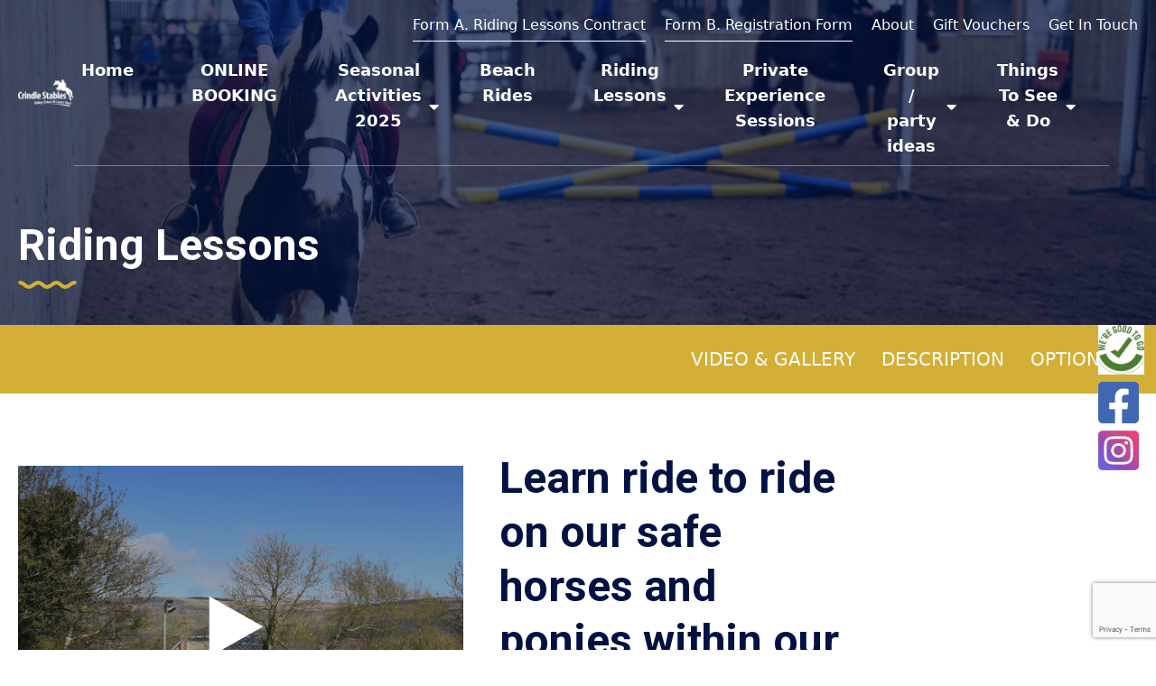

--- FILE ---
content_type: text/html; charset=UTF-8
request_url: https://www.crindlestables.com/activity/riding-lessons/
body_size: 11738
content:

<!doctype html>
<!--[if lt IE 9]><html class="no-js no-svg ie lt-ie9 lt-ie8 lt-ie7" lang="en-GB"> <![endif]-->
<!--[if IE 9]><html class="no-js no-svg ie ie9 lt-ie9 lt-ie8" lang="en-GB"> <![endif]-->
<!--[if gt IE 9]><!--><html class="no-js no-svg" lang="en-GB"> <!--<![endif]-->
<head>
    <meta charset="UTF-8" />
    <meta name="description" content="Horse Riding with Us: One of the Best Days Out in Northern Ireland">
    <meta http-equiv="Content-Type" content="text/html; charset=UTF-8" />
    <meta http-equiv="X-UA-Compatible" content="IE=edge">
    <meta name="viewport" content="width=device-width, initial-scale=1">
    <link rel="author" href="https://www.crindlestables.com/app/themes/hotpress/humans.txt" />
    <link rel="pingback" href="https://www.crindlestables.com/wp/xmlrpc.php" />
    <link rel="profile" href="http://gmpg.org/xfn/11">
    <script defer src="https://www.crindlestables.com/app/themes/hotpress/dist/site.js"></script>
    <!-- Global site tag (gtag.js) - Google Analytics -->
<script async src="https://www.googletagmanager.com/gtag/js?id=G-5ZMDS66KDD"></script>
<script>
  window.dataLayer = window.dataLayer || [];
  function gtag(){dataLayer.push(arguments);}
  gtag('js', new Date());

  gtag('config', 'G-5ZMDS66KDD');
</script>
    <meta name='robots' content='index, follow, max-image-preview:large, max-snippet:-1, max-video-preview:-1' />

	<!-- This site is optimized with the Yoast SEO plugin v15.9.2 - https://yoast.com/wordpress/plugins/seo/ -->
	<title>Riding Lessons - Crindle Stables</title>
	<link rel="canonical" href="https://www.crindlestables.com/activity/riding-lessons/" />
	<meta property="og:locale" content="en_GB" />
	<meta property="og:type" content="article" />
	<meta property="og:title" content="Riding Lessons - Crindle Stables" />
	<meta property="og:description" content="Group Lesson Days: Wednesday, Friday &amp; Saturday Prices: pp = per person &nbsp; Group Lessons 30 Minute Beginner: £25pp 50 Minute Lessons: £30pp &nbsp; Private Lessons: 1 person &#8211; £45pp 2 persons (Joint Private &#8211; with a friend etc or person of similar ability) &#8211; £40pp" />
	<meta property="og:url" content="https://www.crindlestables.com/activity/riding-lessons/" />
	<meta property="og:site_name" content="Crindle Stables" />
	<meta property="article:modified_time" content="2025-10-02T15:34:07+00:00" />
	<meta property="og:image" content="https://www.crindlestables.com/app/uploads/2021/05/crindle008-1-scaled.jpg" />
	<meta property="og:image:width" content="2560" />
	<meta property="og:image:height" content="1707" />
	<meta name="twitter:card" content="summary_large_image" />
	<meta name="twitter:label1" content="Est. reading time">
	<meta name="twitter:data1" content="1 minute">
	<script type="application/ld+json" class="yoast-schema-graph">{"@context":"https://schema.org","@graph":[{"@type":"WebSite","@id":"https://www.crindlestables.com/#website","url":"https://www.crindlestables.com/","name":"Crindle Stables","description":"Horse Riding with Us: One of the Best Days Out in Northern Ireland","potentialAction":[{"@type":"SearchAction","target":"https://www.crindlestables.com/?s={search_term_string}","query-input":"required name=search_term_string"}],"inLanguage":"en-GB"},{"@type":"ImageObject","@id":"https://www.crindlestables.com/activity/riding-lessons/#primaryimage","inLanguage":"en-GB","url":"https://www.crindlestables.com/app/uploads/2021/05/crindle008-1-scaled.jpg","width":2560,"height":1707},{"@type":"WebPage","@id":"https://www.crindlestables.com/activity/riding-lessons/#webpage","url":"https://www.crindlestables.com/activity/riding-lessons/","name":"Riding Lessons - Crindle Stables","isPartOf":{"@id":"https://www.crindlestables.com/#website"},"primaryImageOfPage":{"@id":"https://www.crindlestables.com/activity/riding-lessons/#primaryimage"},"datePublished":"2021-05-18T10:26:56+00:00","dateModified":"2025-10-02T15:34:07+00:00","breadcrumb":{"@id":"https://www.crindlestables.com/activity/riding-lessons/#breadcrumb"},"inLanguage":"en-GB","potentialAction":[{"@type":"ReadAction","target":["https://www.crindlestables.com/activity/riding-lessons/"]}]},{"@type":"BreadcrumbList","@id":"https://www.crindlestables.com/activity/riding-lessons/#breadcrumb","itemListElement":[{"@type":"ListItem","position":1,"item":{"@type":"WebPage","@id":"https://www.crindlestables.com/","url":"https://www.crindlestables.com/","name":"Home"}},{"@type":"ListItem","position":2,"item":{"@type":"WebPage","@id":"https://www.crindlestables.com/activity/","url":"https://www.crindlestables.com/activity/","name":"Activities"}},{"@type":"ListItem","position":3,"item":{"@type":"WebPage","@id":"https://www.crindlestables.com/activity/riding-lessons/","url":"https://www.crindlestables.com/activity/riding-lessons/","name":"Riding Lessons"}}]}]}</script>
	<!-- / Yoast SEO plugin. -->


<link rel='dns-prefetch' href='//www.google.com' />
<link rel='dns-prefetch' href='//cdnjs.cloudflare.com' />
<link rel='dns-prefetch' href='//s.w.org' />
<link rel="alternate" type="application/rss+xml" title="Crindle Stables &raquo; Feed" href="https://www.crindlestables.com/feed/" />
<link rel="alternate" type="application/rss+xml" title="Crindle Stables &raquo; Comments Feed" href="https://www.crindlestables.com/comments/feed/" />
		<script type="text/javascript">
			window._wpemojiSettings = {"baseUrl":"https:\/\/s.w.org\/images\/core\/emoji\/13.0.1\/72x72\/","ext":".png","svgUrl":"https:\/\/s.w.org\/images\/core\/emoji\/13.0.1\/svg\/","svgExt":".svg","source":{"concatemoji":"https:\/\/www.crindlestables.com\/wp\/wp-includes\/js\/wp-emoji-release.min.js?ver=5.7"}};
			!function(e,a,t){var n,r,o,i=a.createElement("canvas"),p=i.getContext&&i.getContext("2d");function s(e,t){var a=String.fromCharCode;p.clearRect(0,0,i.width,i.height),p.fillText(a.apply(this,e),0,0);e=i.toDataURL();return p.clearRect(0,0,i.width,i.height),p.fillText(a.apply(this,t),0,0),e===i.toDataURL()}function c(e){var t=a.createElement("script");t.src=e,t.defer=t.type="text/javascript",a.getElementsByTagName("head")[0].appendChild(t)}for(o=Array("flag","emoji"),t.supports={everything:!0,everythingExceptFlag:!0},r=0;r<o.length;r++)t.supports[o[r]]=function(e){if(!p||!p.fillText)return!1;switch(p.textBaseline="top",p.font="600 32px Arial",e){case"flag":return s([127987,65039,8205,9895,65039],[127987,65039,8203,9895,65039])?!1:!s([55356,56826,55356,56819],[55356,56826,8203,55356,56819])&&!s([55356,57332,56128,56423,56128,56418,56128,56421,56128,56430,56128,56423,56128,56447],[55356,57332,8203,56128,56423,8203,56128,56418,8203,56128,56421,8203,56128,56430,8203,56128,56423,8203,56128,56447]);case"emoji":return!s([55357,56424,8205,55356,57212],[55357,56424,8203,55356,57212])}return!1}(o[r]),t.supports.everything=t.supports.everything&&t.supports[o[r]],"flag"!==o[r]&&(t.supports.everythingExceptFlag=t.supports.everythingExceptFlag&&t.supports[o[r]]);t.supports.everythingExceptFlag=t.supports.everythingExceptFlag&&!t.supports.flag,t.DOMReady=!1,t.readyCallback=function(){t.DOMReady=!0},t.supports.everything||(n=function(){t.readyCallback()},a.addEventListener?(a.addEventListener("DOMContentLoaded",n,!1),e.addEventListener("load",n,!1)):(e.attachEvent("onload",n),a.attachEvent("onreadystatechange",function(){"complete"===a.readyState&&t.readyCallback()})),(n=t.source||{}).concatemoji?c(n.concatemoji):n.wpemoji&&n.twemoji&&(c(n.twemoji),c(n.wpemoji)))}(window,document,window._wpemojiSettings);
		</script>
		<style type="text/css">
img.wp-smiley,
img.emoji {
	display: inline !important;
	border: none !important;
	box-shadow: none !important;
	height: 1em !important;
	width: 1em !important;
	margin: 0 .07em !important;
	vertical-align: -0.1em !important;
	background: none !important;
	padding: 0 !important;
}
</style>
	<link rel='stylesheet' id='all-css'  href='https://www.crindlestables.com/app/themes/hotpress/node_modules/@fortawesome/fontawesome-pro/css/all.css?ver=5.7' type='text/css' media='all' />
<link rel='stylesheet' id='simple-line-icons-css'  href='https://cdnjs.cloudflare.com/ajax/libs/simple-line-icons/2.5.5/css/simple-line-icons.min.css?ver=5.7' type='text/css' media='all' />
<link rel='stylesheet' id='style-css'  href='https://www.crindlestables.com/app/themes/hotpress/dist/style.css?ver=5.7' type='text/css' media='all' />
<script type='text/javascript' src='https://www.crindlestables.com/app/themes/hotpress/node_modules/@fortawesome/fontawesome-pro/js/all.js?ver=5.7' id='all-js'></script>
<link rel="https://api.w.org/" href="https://www.crindlestables.com/wp-json/" /><link rel="EditURI" type="application/rsd+xml" title="RSD" href="https://www.crindlestables.com/wp/xmlrpc.php?rsd" />
<link rel="wlwmanifest" type="application/wlwmanifest+xml" href="https://www.crindlestables.com/wp/wp-includes/wlwmanifest.xml" /> 
<meta name="generator" content="WordPress 5.7" />
<link rel='shortlink' href='https://www.crindlestables.com/?p=326' />
<link rel="alternate" type="application/json+oembed" href="https://www.crindlestables.com/wp-json/oembed/1.0/embed?url=https%3A%2F%2Fwww.crindlestables.com%2Factivity%2Friding-lessons%2F" />
<link rel="alternate" type="text/xml+oembed" href="https://www.crindlestables.com/wp-json/oembed/1.0/embed?url=https%3A%2F%2Fwww.crindlestables.com%2Factivity%2Friding-lessons%2F&#038;format=xml" />
		<style type="text/css" id="wp-custom-css">
			.btn-aw:first-of-type{
	display:none!important;
}

.menu-item-947{
  background-color: #d4af37;
  border-radius: 5px;
}

.menu-item-947:hover{
  background-color: #fff;
}

a[href="/contact"].bg-primary{
	display:none!important;
}

.booking--sticky{
	display:none!important;
}		</style>
		
			</head>

	<body class="activity-template-default single single-activity postid-326" data-template="base.twig">

		<header class="header" >
						
    <nav id="header" class="header header--default" style="background-image: url('https://www.crindlestables.com/app/uploads/2021/05/crindle008-1-scaled.jpg');">


        


        <div class="header--top lg:py-4 lg:text-right">
            <div class="container">
                <ul class="block">
                    <li class="inline-block mr-4">
                        <a target="_blank" href="https://www.crindlestables.com/app/themes/hotpress/dist/pdfs/Riding lessons contract.pdf" class="text-white transition duration-500 ease-in-out lg:border-b lg:border-white lg:pb-2 hover:text-secondary hover:border-secondary">
                            Form A. Riding Lessons Contract
                        </a>
                    </li>
                    <li class="inline-block mr-4">
                        <a target="_blank" href="https://www.crindlestables.com/app/themes/hotpress/dist/pdfs/registration form.pdf" class="text-white transition duration-500 ease-in-out lg:border-b lg:border-white lg:pb-2 hover:text-secondary hover:border-secondary">
                            Form B. Registration Form
                        </a>
                    </li>
                    <li class="inline-block mr-4">
                        <a href="/about" class="text-white transition duration-500 ease-in-out hover:text-secondary">
                            About
                        </a>
                    </li>
                    <li class="inline-block mr-4">
                        <a href="/contact" class="text-white transition duration-500 ease-in-out hover:text-secondary">
                            Gift Vouchers
                        </a>
                    </li>
                    <li class="inline-block">
                        <a href="/contact" class="text-white transition duration-500 ease-in-out hover:text-secondary">
                            Get In Touch
                        </a>
                    </li>
                </ul>
            </div>
        </div>

        <div class="header--main">
            <div class="container flex items-center justify-between">
                <div class="header--main__logo">
                    <a href="/">
                        <img class="-mt-8" alt="" src="https://www.crindlestables.com/app/themes/hotpress/dist/images/crindle-logo.png">
                    </a>
                </div>
                <div class="flex header--main__menu">
                    <nav id="nav-main" class="hidden mr-8 text-primary nav-main lg:flex" role="navigation">
                        <ul class="block text-lg font-semibold text-center lg:flex header--menu">
        <li class=" menu-item menu-item-type-post_type menu-item-object-page menu-item-home menu-item-965 mr-12 mb-5 lg:mb-0 relative">
        <a class="text-white flex items-center p-2 no-underline transition duration-500 ease-in-out hover:text-secondary active:text-secondary" target="" href="https://www.crindlestables.com/">Home

        </a>

            </li>
        <li class=" menu-item menu-item-type-custom menu-item-object-custom menu-item-1184 mr-12 mb-5 lg:mb-0 relative">
        <a class="text-white flex items-center p-2 no-underline transition duration-500 ease-in-out hover:text-secondary active:text-secondary" target="" href="https://www.crindlestables.com/online-booking/">ONLINE BOOKING

        </a>

            </li>
        <li class=" menu-item menu-item-type-post_type menu-item-object-activity menu-item-1424 menu-item-has-children mr-12 mb-5 lg:mb-0 relative">
        <a class="text-white flex items-center p-2 no-underline transition duration-500 ease-in-out hover:text-secondary active:text-secondary" target="" href="https://www.crindlestables.com/activity/things-to-do-near-me-with-the-kids/">Seasonal Activities 2025

        </a>

                <ul class="bhc--dropdown-menu" role="menu">
                        <li><a href="https://www.crindlestables.com/activity/halloween-things-to-do-northern-ireland/" class="transition">Halloween Activities</a></li>
                        <li><a href="https://www.crindlestables.com/activity/memorable-horse-riding-adventures-this-christmas/" class="transition">Christmas Experiences</a></li>
                        <li><a href="https://www.crindlestables.com/activity/february-half-term-horseback-riding/" class="transition">Half-Term Horse Riding Family Fun</a></li>
                        <li><a href="https://www.crindlestables.com/activity/valentines-galentines-northern-ireland/" class="transition">Valentine’s & Galentine’s Day</a></li>
                        <li><a href="https://www.crindlestables.com/activity/mothers-day-experience-derry/" class="transition">Mothers Day – Unique Gift Idea</a></li>
                        <li><a href="https://www.crindlestables.com/activity/st-patricks-day-in-northern-ireland/" class="transition">St. Patrick’s Day & Weekend</a></li>
                        <li><a href="https://www.crindlestables.com/activity/may-day-activities-horse-riding-for-beginners/" class="transition">May Activities</a></li>
                        <li><a href="https://www.crindlestables.com/activity/easter-horse-riding-activities-ireland/" class="transition">Easter Adventures</a></li>
                        <li><a href="https://www.crindlestables.com/activity/family-summer-horse-riding-activities-2025/" class="transition">SUMMER 2025</a></li>
                    </ul>
            </li>
        <li class=" menu-item menu-item-type-post_type menu-item-object-activity menu-item-1273 mr-12 mb-5 lg:mb-0 relative">
        <a class="text-white flex items-center p-2 no-underline transition duration-500 ease-in-out hover:text-secondary active:text-secondary" target="" href="https://www.crindlestables.com/activity/beach-rides-in-ireland/">Beach Rides

        </a>

            </li>
        <li class=" menu-item menu-item-type-post_type menu-item-object-activity current-menu-item current-menu-ancestor current-menu-parent menu-item-467 menu-item-has-children mr-12 mb-5 lg:mb-0 relative">
        <a class="text-white flex items-center p-2 no-underline transition duration-500 ease-in-out hover:text-secondary active:text-secondary" target="" href="https://www.crindlestables.com/activity/riding-lessons/">Riding Lessons

        </a>

                <ul class="bhc--dropdown-menu" role="menu">
                        <li><a href="https://www.crindlestables.com/activity/riding-lessons/" class="transition">Riding Lessons</a></li>
                        <li><a href="https://www.crindlestables.com/activity/adult-riding-lessons/" class="transition">Adult Riding Lessons</a></li>
                        <li><a href="https://www.crindlestables.com/activity/toddler-sessions/" class="transition">Toddler / Young child sessions</a></li>
                        <li><a href="https://www.crindlestables.com/activity/bridle-bringing-riding-into-disabled-lives-equally/" class="transition">Sensory Sessions - SEN / Additional Needs</a></li>
                    </ul>
            </li>
        <li class=" menu-item menu-item-type-post_type menu-item-object-activity menu-item-1225 mr-12 mb-5 lg:mb-0 relative">
        <a class="text-white flex items-center p-2 no-underline transition duration-500 ease-in-out hover:text-secondary active:text-secondary" target="" href="https://www.crindlestables.com/activity/private-sessions-activities-and-experiences/">Private Experience Sessions

        </a>

            </li>
        <li class=" menu-item menu-item-type-taxonomy menu-item-object-experiences current-activity-ancestor current-menu-parent current-activity-parent menu-item-940 menu-item-has-children mr-12 mb-5 lg:mb-0 relative">
        <a class="text-white flex items-center p-2 no-underline transition duration-500 ease-in-out hover:text-secondary active:text-secondary" target="" href="https://www.crindlestables.com/experiences/group-couple-ideas/">Group / party ideas

        </a>

                <ul class="bhc--dropdown-menu" role="menu">
                        <li><a href="https://www.crindlestables.com/activity/birthday-parties/" class="transition">Birthday Parties</a></li>
                        <li><a href="https://www.crindlestables.com/activity/hen-parties-near-belfast/" class="transition">Hen Party Ideas</a></li>
                        <li><a href="https://www.crindlestables.com/activity/family-activity-package/" class="transition">Family &#038; Group Packages</a></li>
                        <li><a href="https://www.crindlestables.com/activity/countryside-trek/" class="transition">Countryside Trek</a></li>
                    </ul>
            </li>
        <li class=" menu-item menu-item-type-post_type menu-item-object-post menu-item-1363 menu-item-has-children mr-12 mb-5 lg:mb-0 relative">
        <a class="text-white flex items-center p-2 no-underline transition duration-500 ease-in-out hover:text-secondary active:text-secondary" target="" href="https://www.crindlestables.com/things-to-do-and-see-near-us/">Things To See &#038; Do

        </a>

                <ul class="bhc--dropdown-menu" role="menu">
                        <li><a href="https://www.crindlestables.com/11-family-friendly-things-to-do-this-summer-with-the-kids-near-derry-londonderry/" class="transition">Things to do with the Kids in Northern Ireland</a></li>
                    </ul>
            </li>
    </ul>
                    </nav>
                    <a href="/contact" class="hidden btn-aw lg:block">Book Now <i class="ml-4 fas fa-ticket-alt" style="transform: rotate(135deg);"></i></a>
                    <div class="block pl-8 pr-1 mt-1 md:pr-4 lg:hidden">
                        <div class="menu-btn aw-menu-icon">
                            <i class="text-white fas fa-bars fa-2x"></i>
                        </div>
                    </div>
                    <div class="site-header--menu lg:hidden">
                        <div class="align-middle site-menu--container site-header--bottom">
                            <div class="site-menu--content site-header--menu">
                                <div class="site-menu--close-column">
                                    <a href="#" class="site-menu--close">Close <span class="plus-icon"></span></a>
                                </div>
                                <nav id="site-navigation" class="main-navigation" role="navigation">
                                    <ul class="">
        <li class=" menu-item menu-item-type-post_type menu-item-object-page menu-item-home menu-item-965 ">
        <a class="" target="" href="https://www.crindlestables.com/">Home

        </a>

            </li>
        <li class=" menu-item menu-item-type-custom menu-item-object-custom menu-item-1184 ">
        <a class="" target="" href="https://www.crindlestables.com/online-booking/">ONLINE BOOKING

        </a>

            </li>
        <li class=" menu-item menu-item-type-post_type menu-item-object-activity menu-item-1424 menu-item-has-children ">
        <a class="" target="" href="https://www.crindlestables.com/activity/things-to-do-near-me-with-the-kids/">Seasonal Activities 2025

        </a>

                <ul class="" role="menu">
                        <li><a href="https://www.crindlestables.com/activity/halloween-things-to-do-northern-ireland/" class="transition">Halloween Activities</a></li>
                        <li><a href="https://www.crindlestables.com/activity/memorable-horse-riding-adventures-this-christmas/" class="transition">Christmas Experiences</a></li>
                        <li><a href="https://www.crindlestables.com/activity/february-half-term-horseback-riding/" class="transition">Half-Term Horse Riding Family Fun</a></li>
                        <li><a href="https://www.crindlestables.com/activity/valentines-galentines-northern-ireland/" class="transition">Valentine’s & Galentine’s Day</a></li>
                        <li><a href="https://www.crindlestables.com/activity/mothers-day-experience-derry/" class="transition">Mothers Day – Unique Gift Idea</a></li>
                        <li><a href="https://www.crindlestables.com/activity/st-patricks-day-in-northern-ireland/" class="transition">St. Patrick’s Day & Weekend</a></li>
                        <li><a href="https://www.crindlestables.com/activity/may-day-activities-horse-riding-for-beginners/" class="transition">May Activities</a></li>
                        <li><a href="https://www.crindlestables.com/activity/easter-horse-riding-activities-ireland/" class="transition">Easter Adventures</a></li>
                        <li><a href="https://www.crindlestables.com/activity/family-summer-horse-riding-activities-2025/" class="transition">SUMMER 2025</a></li>
                    </ul>
            </li>
        <li class=" menu-item menu-item-type-post_type menu-item-object-activity menu-item-1273 ">
        <a class="" target="" href="https://www.crindlestables.com/activity/beach-rides-in-ireland/">Beach Rides

        </a>

            </li>
        <li class=" menu-item menu-item-type-post_type menu-item-object-activity current-menu-item current-menu-ancestor current-menu-parent menu-item-467 menu-item-has-children ">
        <a class="" target="" href="https://www.crindlestables.com/activity/riding-lessons/">Riding Lessons

        </a>

                <ul class="" role="menu">
                        <li><a href="https://www.crindlestables.com/activity/riding-lessons/" class="transition">Riding Lessons</a></li>
                        <li><a href="https://www.crindlestables.com/activity/adult-riding-lessons/" class="transition">Adult Riding Lessons</a></li>
                        <li><a href="https://www.crindlestables.com/activity/toddler-sessions/" class="transition">Toddler / Young child sessions</a></li>
                        <li><a href="https://www.crindlestables.com/activity/bridle-bringing-riding-into-disabled-lives-equally/" class="transition">Sensory Sessions - SEN / Additional Needs</a></li>
                    </ul>
            </li>
        <li class=" menu-item menu-item-type-post_type menu-item-object-activity menu-item-1225 ">
        <a class="" target="" href="https://www.crindlestables.com/activity/private-sessions-activities-and-experiences/">Private Experience Sessions

        </a>

            </li>
        <li class=" menu-item menu-item-type-taxonomy menu-item-object-experiences current-activity-ancestor current-menu-parent current-activity-parent menu-item-940 menu-item-has-children ">
        <a class="" target="" href="https://www.crindlestables.com/experiences/group-couple-ideas/">Group / party ideas

        </a>

                <ul class="" role="menu">
                        <li><a href="https://www.crindlestables.com/activity/birthday-parties/" class="transition">Birthday Parties</a></li>
                        <li><a href="https://www.crindlestables.com/activity/hen-parties-near-belfast/" class="transition">Hen Party Ideas</a></li>
                        <li><a href="https://www.crindlestables.com/activity/family-activity-package/" class="transition">Family &#038; Group Packages</a></li>
                        <li><a href="https://www.crindlestables.com/activity/countryside-trek/" class="transition">Countryside Trek</a></li>
                    </ul>
            </li>
        <li class=" menu-item menu-item-type-post_type menu-item-object-post menu-item-1363 menu-item-has-children ">
        <a class="" target="" href="https://www.crindlestables.com/things-to-do-and-see-near-us/">Things To See &#038; Do

        </a>

                <ul class="" role="menu">
                        <li><a href="https://www.crindlestables.com/11-family-friendly-things-to-do-this-summer-with-the-kids-near-derry-londonderry/" class="transition">Things to do with the Kids in Northern Ireland</a></li>
                    </ul>
            </li>
    </ul>
                                </nav>
                            </div>
                        </div>
                    </div>
                </div>
            </div>
        </div>

        
        <div class="py-16 header--default">
            <div class="container">
                <h1 class="font-bold text-white section--title">Riding Lessons</h1>
            </div>
        </div>

        
        
</nav>


<div class="py-6 header--breadcrumbs">
    <div class="container">

        <div class="grid grid-cols-12 gap-10">
            <div class="col-span-12 md:col-span-4">
                <ul>
                                        <li class="block mr-6 text-xl text-white md:inline-block">
                        <a class="transition duration-500 ease-in-out hover:text-primary" href="/">
                            
                        </a>
                    </li>
                    <li class="block mr-6 text-xl text-white md:inline-block">   </li>
                    <li class="block text-xl text-white md:inline-block"></li>
                </ul>
            </div>

            <div class="col-span-12 md:col-span-8 md:text-right">
                <ul>
                    <li class="block mr-6 text-xl text-white md:inline-block">
                        <a class="transition duration-500 ease-in-out hover:text-primary" href="#video">
                            VIDEO & GALLERY
                        </a>
                    </li>
                    <li class="block mr-6 text-xl text-white md:inline-block">
                        <a class="transition duration-500 ease-in-out hover:text-primary" href="#description">
                        DESCRIPTION
                    </a>
                     </li>
                    <li class="block mr-6 text-xl text-white md:inline-block">
                        <a class="transition duration-500 ease-in-out hover:text-primary" href="#options">
                        OPTIONS
                    </a>
                    </li>
                    <li class="block mt-6 md:mt-0 md:inline-block">
                        <a href="/contact" class="text-white btn-aw bg-primary">Book Now <i class="ml-4 fas fa-ticket-alt" style="transform: rotate(135deg);"></i></a>
                    </li>
                </ul>
            </div>
        </div>

    </div>
</div>




<div class="social--sticky">
    <a href="/good-to-go" target="_blank">
        <img class="w-4/5 mb-2" alt="" src="https://www.crindlestables.com/app/themes/hotpress/dist/images/good-to-go.png">
    </a>
    <a href="https://www.facebook.com/CrindleStablesEquestrian" target="_blank">
        <img class="mb-2 " alt="" src="https://www.crindlestables.com/app/themes/hotpress/dist/images/facebook.png">
    </a>
    <a href="https://www.instagram.com/crindlestables/" target="_blank">
        <img class="mb-2" alt="" src="https://www.crindlestables.com/app/themes/hotpress/dist/images/instagram.png">
    </a>
</div>
					</header>

		<section>
		
				</section>

		<section id="homeContent" role="main" class="content-wrapper">
				



<div class="activity--opening pt-16 pb-20" id="video">
	<div class="container">
		<div class="lg:grid grid-cols-12 gap-10 items-center">

		<div class="mb-8 lg:mb-0 lg:col-span-5">
			<div class="bg-cover no-repeat bg-center py-28 md:py-36 activity--opening__image" style="background-image: url('https://www.crindlestables.com/app/uploads/2021/05/crindle121-scaled.jpg');">
							<div class="flex justify-center content-center">
					<a href="#" class="hover:opacity-50 transition duration-500 ease-in-out" onclick="toggleModal('modal-id')">
						<img class="mb-2" alt="" src="https://www.crindlestables.com/app/themes/hotpress/dist/images/play.png">
						<p class="text-white font-bold -ml-2">Play Video</p>
					</a>


					<div class="hidden overflow-x-hidden overflow-y-auto fixed inset-0 z-50 outline-none focus:outline-none justify-center items-center" id="modal-id">
						<div class="relative w-auto my-6 mx-auto max-w-6xl">
							<!--content-->
							<div class="relative flex flex-col w-full outline-none focus:outline-none">
								<!--header-->
								<div class="text-right py-5">

									<i class="far fa-times-circle text-2xl text-white cursor-pointer" onclick="toggleModal('modal-id')"></i>
								</div>
								<!--body-->
								<div class="relative flex-auto modal--video">
									<div class="" id="">
										<iframe
										src="https://www.youtube.com/embed/6juZi32wfys?origin=https://plyr.io&amp;iv_load_policy=3&amp;modestbranding=1&amp;playsinline=1&amp;showinfo=0&amp;rel=0&amp;enablejsapi=1"
										allowfullscreen
										allowtransparency
										allow="autoplay"
										></iframe>
									</div>
								</div>
								<!--footer-->
							</div>
						</div>
					</div>
					<div class="hidden opacity-75 fixed inset-0 z-40 bg-black" id="modal-id-backdrop"></div>


				</div>
						</div>
		</div>

			<div class="lg:col-start-6 lg:col-end-10">
				<h1 class="section--title text-primary leading-tight">Learn ride to ride on our safe horses and ponies within our indoor and outdoor facilities.</h1>
							</div>
		</div>
	</div>
</div>

<div class="activity--slider activity--slick">
		<div class="">
		<img alt="" src="https://www.crindlestables.com/app/uploads/2021/05/crindle121-scaled.jpg">
	</div>
		<div class="">
		<img alt="" src="https://www.crindlestables.com/app/uploads/2021/05/kids-lesson.jpg">
	</div>
		<div class="">
		<img alt="" src="https://www.crindlestables.com/app/uploads/2021/04/crindle036-scaled.jpg">
	</div>
		<div class="">
		<img alt="" src="https://www.crindlestables.com/app/uploads/2021/03/B3D536A8-BB73-4A34-904B-89A3B8EBEC22.jpg">
	</div>
		<div class="">
		<img alt="" src="https://www.crindlestables.com/app/uploads/2021/03/F22ABE4C-400C-4C7F-9903-5E5AD66A4852.jpg">
	</div>
		<div class="">
		<img alt="" src="https://www.crindlestables.com/app/uploads/2021/03/7A3160F7-A907-4C26-B517-33EF8C77E57F.jpg">
	</div>
		<div class="">
		<img alt="" src="https://www.crindlestables.com/app/uploads/2021/05/crindle023-scaled.jpg">
	</div>
	
</div>

	<div id="description" class="activity--content bg-primary py-16 lg:-mt-80 lg:pt-96 lg:pb-16">
		<div class="container">
			<div class="text-white font-normal mb-4"><h2>Group Lesson Days: Wednesday, Friday &amp; Saturday</h2>
<h2>Prices: pp = per person</h2>
<p>&nbsp;</p>
<p>Group Lessons</p>
<p>30 Minute Beginner: £25pp</p>
<p>50 Minute Lessons: £30pp</p>
<p>&nbsp;</p>
<p>Private Lessons:</p>
<p>1 person &#8211; £45pp</p>
<p>2 persons (Joint Private &#8211; with a friend etc or person of similar ability) &#8211; £40pp</p>
</div>
		</div>
	</div>


<div id="options" class="activity--options bg-cover bg-center no-repeat pt-24 pb-64" style="background-image: url('https://www.crindlestables.com/app/uploads/2021/05/kids-lesson.jpg');">
	<div class="container">
		<h1 class="section--title section--title--center text-white">Riding lessons </h1>
	</div>
</div>

<div class="-mt-40 home--adventures__cards container">
	<div class="lg:flex justify-center flex-wrap">


		
			<div class="md:mb-4 lg:w-1/4 lg:mx-4 home--adventures__cards__column">
				<div class="mb-4 md:mb-0 home--adventures__cards__card">
					<div class="home--adventures__cards__card__image">
						<a href="#">
							<img alt="" src="https://www.crindlestables.com/app/uploads/2021/05/5391B4DB-59E4-4E45-B05B-B65A9C4FBCE2_1_201_a-scaled.jpeg">
						</a>
					</div>
					<div class="p-4 bg-white home--adventures__cards__card__content home--adventures__cards__card__content--options text-center ">
						<h3 class="mb-8 font-bold text-primary">NEW Pony Taster Session</h3>
						<p class="text-dark-grey"><span class="font-bold">Perfect for toddlers, young children, and absolute beginners who might be a little nervous</span></p>
						<div class="text-card-grey"><p data-start="322" data-end="616">Our brand-new <strong data-start="336" data-end="359">Pony Taster Session</strong> is the perfect way to gently introduce children — and nervous first-timers of any age — to the world of ponies. Ideal for toddlers, young children, beginners, and those with SEN or autism, these sessions are <strong data-start="568" data-end="613">calm, supportive, and confidence-building</strong>.</p>
<p data-start="322" data-end="616">
<p data-start="618" data-end="830">Each relaxed 30-minute class combines a short pony ride with fun, hands-on activities. <strong data-start="705" data-end="732">Every week is different</strong> — so children will always have something new to try. Some examples of what we <em data-start="811" data-end="816">may</em> do include:</p>
<ul data-start="831" data-end="1082">
<li data-start="831" data-end="912">
<p data-start="833" data-end="912">A calm 15-minute pony ride to build <strong data-start="869" data-end="910">confidence, balance, and coordination</strong></p>
</li>
<li data-start="913" data-end="949">
<p data-start="915" data-end="949">Grooming and brushing their pony</p>
</li>
<li data-start="950" data-end="989">
<p data-start="952" data-end="989">Leading their pony around the arena</p>
</li>
<li data-start="990" data-end="1038">
<p data-start="992" data-end="1038">Helping with simple, farm-style stable tasks</p>
</li>
<li data-start="1039" data-end="1082">
<p data-start="1041" data-end="1082">Fun pony-themed games and challenges 🎉</p>
</li>
</ul>
<p>&nbsp;</p>
<p data-start="1084" data-end="1231">☀️ On sunny days we may head outdoors to enjoy the fresh air and nature.<br data-start="1156" data-end="1159" />🌧 On rainy days we’ll be cosy indoors with safe, engaging activities.</p>
<p data-start="1084" data-end="1231">
<p data-start="1233" data-end="1362">We also <strong data-start="1241" data-end="1293">encourage parents and caregivers to get involved</strong>, making it an interactive, shared experience for the whole family.</p>
<p data-start="1233" data-end="1362">
<p data-start="1364" data-end="1589">✨ Horse riding and being around ponies offers so many benefits for young children: it helps develop confidence, independence, balance, and coordination, while encouraging empathy, calm, and a special connection with nature.</p>
<p data-start="1364" data-end="1589">
<p data-start="1591" data-end="1799">Whether it’s your child’s very first pony ride or a gentle, confidence-boosting introduction before moving on to longer sessions, our Pony Taster is a fun, family-friendly way to start their horsey journey.</p>
<p data-start="1591" data-end="1799">
<p data-start="1801" data-end="1944">📅 <strong data-start="1804" data-end="1813">When:</strong> Every Saturday (weekly sessions)<br data-start="1846" data-end="1849" />🕑 <strong data-start="1852" data-end="1865">Duration:</strong> 30 minutes (approx. 15 mins riding + 15 mins activities)<br data-start="1922" data-end="1925" />💷 <strong data-start="1928" data-end="1938">Price:</strong> £20</p>
<p data-start="1801" data-end="1944">
<p>&nbsp;</p>
<p style="text-align: center;"><a class="zaui-embed-button button" style="background-color: #d4af37; padding: 15px 40px; font-weight: bold; font-size: 25px;" href="https://crindlestables.rezgo.com/tag/lessons">BOOK NOW</a></p>
<p>&nbsp;</p>
<p>&nbsp;</p>
 </div>
					</div>
					<a href="/contact" class="w-full py-4 text-center text-white transition duration-500 ease-in-out bg-primary hover:bg-secondary">
						Book Now
					</a>
				</div>
			</div>

		
			<div class="md:mb-4 lg:w-1/4 lg:mx-4 home--adventures__cards__column">
				<div class="mb-4 md:mb-0 home--adventures__cards__card">
					<div class="home--adventures__cards__card__image">
						<a href="#">
							<img alt="" src="https://www.crindlestables.com/app/uploads/2021/05/kids-lesson.jpg">
						</a>
					</div>
					<div class="p-4 bg-white home--adventures__cards__card__content home--adventures__cards__card__content--options text-center ">
						<h3 class="mb-8 font-bold text-primary">Lead rein: Walk, trot sessions </h3>
						<p class="text-dark-grey"><span class="font-bold"></span></p>
						<div class="text-card-grey"><p style="text-align: center;">All riders MUST be lead using a lead rope</p>
<p style="text-align: center;">30 minute session</p>
<h4 style="text-align: center;">Groups &#8211; Wednesday / Friday / Saturday</h4>
<p>&nbsp;</p>
<p>&nbsp;</p>
<p style="text-align: center;"><a class="zaui-embed-button button" style="background-color: #d4af37; padding: 15px 40px; font-weight: bold; font-size: 25px;" href="https://crindlestables.rezgo.com/tag/lessons">BOOK NOW</a></p>
<p>&nbsp;</p>
 </div>
					</div>
					<a href="/contact" class="w-full py-4 text-center text-white transition duration-500 ease-in-out bg-primary hover:bg-secondary">
						Book Now
					</a>
				</div>
			</div>

		
			<div class="md:mb-4 lg:w-1/4 lg:mx-4 home--adventures__cards__column">
				<div class="mb-4 md:mb-0 home--adventures__cards__card">
					<div class="home--adventures__cards__card__image">
						<a href="#">
							<img alt="" src="https://www.crindlestables.com/app/uploads/2021/05/crindle029-scaled.jpg">
						</a>
					</div>
					<div class="p-4 bg-white home--adventures__cards__card__content home--adventures__cards__card__content--options text-center ">
						<h3 class="mb-8 font-bold text-primary">Parent assist: Walk, trot</h3>
						<p class="text-dark-grey"><span class="font-bold"></span></p>
						<div class="text-card-grey"><p style="text-align: center;">All with the helping hand of parent / assistant running alongside</p>
<p style="text-align: center;">45 minute session</p>
<h4 style="text-align: center;">Weekday groups &#8211; Wednesday / Friday / Saturday</h4>
<p>&nbsp;</p>
<p>&nbsp;</p>
<p style="text-align: center;"><a class="zaui-embed-button button" style="background-color: #d4af37; padding: 15px 40px; font-weight: bold; font-size: 25px;" href="https://crindlestables.rezgo.com/tag/lessons">BOOK NOW</a></p>
<p>&nbsp;</p>
 </div>
					</div>
					<a href="/contact" class="w-full py-4 text-center text-white transition duration-500 ease-in-out bg-primary hover:bg-secondary">
						Book Now
					</a>
				</div>
			</div>

		
			<div class="md:mb-4 lg:w-1/4 lg:mx-4 home--adventures__cards__column">
				<div class="mb-4 md:mb-0 home--adventures__cards__card">
					<div class="home--adventures__cards__card__image">
						<a href="#">
							<img alt="" src="https://www.crindlestables.com/app/uploads/2021/05/crindle023-scaled.jpg">
						</a>
					</div>
					<div class="p-4 bg-white home--adventures__cards__card__content home--adventures__cards__card__content--options text-center ">
						<h3 class="mb-8 font-bold text-primary">Independant walk, trot</h3>
						<p class="text-dark-grey"><span class="font-bold"></span></p>
						<div class="text-card-grey"><p style="text-align: center;">45 minute session</p>
<p>&nbsp;</p>
<p style="text-align: center;">CONTACT 07738516106</p>
<p style="text-align: center;">to BOOK</p>
 </div>
					</div>
					<a href="/contact" class="w-full py-4 text-center text-white transition duration-500 ease-in-out bg-primary hover:bg-secondary">
						Book Now
					</a>
				</div>
			</div>

		
			<div class="md:mb-4 lg:w-1/4 lg:mx-4 home--adventures__cards__column">
				<div class="mb-4 md:mb-0 home--adventures__cards__card">
					<div class="home--adventures__cards__card__image">
						<a href="#">
							<img alt="" src="https://www.crindlestables.com/app/uploads/2021/05/crindle121-scaled.jpg">
						</a>
					</div>
					<div class="p-4 bg-white home--adventures__cards__card__content home--adventures__cards__card__content--options text-center ">
						<h3 class="mb-8 font-bold text-primary">level 1: walk, trot, learning to canter</h3>
						<p class="text-dark-grey"><span class="font-bold"></span></p>
						<div class="text-card-grey"><p style="text-align: center;">45 minute session</p>
<p>&nbsp;</p>
<p style="text-align: center;">CONTACT 07738516106</p>
<p style="text-align: center;">to BOOK</p>
 </div>
					</div>
					<a href="/contact" class="w-full py-4 text-center text-white transition duration-500 ease-in-out bg-primary hover:bg-secondary">
						Book Now
					</a>
				</div>
			</div>

		
			<div class="md:mb-4 lg:w-1/4 lg:mx-4 home--adventures__cards__column">
				<div class="mb-4 md:mb-0 home--adventures__cards__card">
					<div class="home--adventures__cards__card__image">
						<a href="#">
							<img alt="" src="https://www.crindlestables.com/app/uploads/2021/05/crindle008-scaled.jpg">
						</a>
					</div>
					<div class="p-4 bg-white home--adventures__cards__card__content home--adventures__cards__card__content--options text-center ">
						<h3 class="mb-8 font-bold text-primary">Level 2: walk, trot, canter, jump</h3>
						<p class="text-dark-grey"><span class="font-bold"></span></p>
						<div class="text-card-grey"><p style="text-align: center;">45 minute session</p>
<p>&nbsp;</p>
<p style="text-align: center;">CONTACT 07738516106</p>
<p style="text-align: center;">to BOOK</p>
 </div>
					</div>
					<a href="/contact" class="w-full py-4 text-center text-white transition duration-500 ease-in-out bg-primary hover:bg-secondary">
						Book Now
					</a>
				</div>
			</div>

		
			<div class="md:mb-4 lg:w-1/4 lg:mx-4 home--adventures__cards__column">
				<div class="mb-4 md:mb-0 home--adventures__cards__card">
					<div class="home--adventures__cards__card__image">
						<a href="#">
							<img alt="" src="https://www.crindlestables.com/app/uploads/2021/05/crindle047-scaled.jpg">
						</a>
					</div>
					<div class="p-4 bg-white home--adventures__cards__card__content home--adventures__cards__card__content--options text-center ">
						<h3 class="mb-8 font-bold text-primary">Level 3: walk, trot, canter, jump</h3>
						<p class="text-dark-grey"><span class="font-bold"></span></p>
						<div class="text-card-grey"><p style="text-align: center;">45 minute session</p>
<p>&nbsp;</p>
<p style="text-align: center;">CONTACT 07738516106</p>
<p style="text-align: center;">to BOOK</p>
 </div>
					</div>
					<a href="/contact" class="w-full py-4 text-center text-white transition duration-500 ease-in-out bg-primary hover:bg-secondary">
						Book Now
					</a>
				</div>
			</div>

		
			<div class="md:mb-4 lg:w-1/4 lg:mx-4 home--adventures__cards__column">
				<div class="mb-4 md:mb-0 home--adventures__cards__card">
					<div class="home--adventures__cards__card__image">
						<a href="#">
							<img alt="" src="https://www.crindlestables.com/app/uploads/2021/05/crindle001-scaled.jpg">
						</a>
					</div>
					<div class="p-4 bg-white home--adventures__cards__card__content home--adventures__cards__card__content--options text-center ">
						<h3 class="mb-8 font-bold text-primary">Adult riding lessons</h3>
						<p class="text-dark-grey"><span class="font-bold"></span></p>
						<div class="text-card-grey"><p style="text-align: center;"><a class="zaui-embed-button button" style="background-color: #d4af37; padding: 15px 40px; font-weight: bold; font-size: 25px;" href="https://crindlestables.rezgo.com/tag/lessons">BOOK NOW</a></p>
 </div>
					</div>
					<a href="/contact" class="w-full py-4 text-center text-white transition duration-500 ease-in-out bg-primary hover:bg-secondary">
						Book Now
					</a>
				</div>
			</div>

		
			<div class="md:mb-4 lg:w-1/4 lg:mx-4 home--adventures__cards__column">
				<div class="mb-4 md:mb-0 home--adventures__cards__card">
					<div class="home--adventures__cards__card__image">
						<a href="#">
							<img alt="" src="https://www.crindlestables.com/app/uploads/2021/05/crindle018-scaled.jpg">
						</a>
					</div>
					<div class="p-4 bg-white home--adventures__cards__card__content home--adventures__cards__card__content--options text-center ">
						<h3 class="mb-8 font-bold text-primary">Private lessons </h3>
						<p class="text-dark-grey"><span class="font-bold">£40 for 35mins</span></p>
						<div class="text-card-grey"><p style="text-align: center;">CONTACT 07738516106</p>
<p style="text-align: center;">to BOOK</p>
 </div>
					</div>
					<a href="/contact" class="w-full py-4 text-center text-white transition duration-500 ease-in-out bg-primary hover:bg-secondary">
						Book Now
					</a>
				</div>
			</div>

		
			<div class="md:mb-4 lg:w-1/4 lg:mx-4 home--adventures__cards__column">
				<div class="mb-4 md:mb-0 home--adventures__cards__card">
					<div class="home--adventures__cards__card__image">
						<a href="#">
							<img alt="" src="https://www.crindlestables.com/app/uploads/2021/05/IMG_5822.jpg">
						</a>
					</div>
					<div class="p-4 bg-white home--adventures__cards__card__content home--adventures__cards__card__content--options text-center ">
						<h3 class="mb-8 font-bold text-primary">B.R.I.D.L.E - Sensory sessions</h3>
						<p class="text-dark-grey"><span class="font-bold">Saturday - 10:15am to 10:45am.  £21 per session</span></p>
						<div class="text-card-grey"><p>Saturdays 10:15am to 10:45am</p>
<p>Our sensory sessions are specific to children with<span class="Apple-converted-space">  </span>various Special Educational Needs, paced at each child’s specific needs.</p>
<p>&nbsp;</p>
<p style="text-align: center;"><a class="zaui-embed-button button" style="background-color: #d4af37; padding: 15px 40px; font-weight: bold; font-size: 25px;" href="https://crindlestables.rezgo.com/tag/lessons">BOOK NOW</a></p>
<p>&nbsp;</p>
 </div>
					</div>
					<a href="/contact" class="w-full py-4 text-center text-white transition duration-500 ease-in-out bg-primary hover:bg-secondary">
						Book Now
					</a>
				</div>
			</div>

		
			</div>
		</div>

		<div class="activity--note pt-16 pb-8">
			<div class="container">
				<h5 class="text-dark-grey text-center"></h5>
			</div>
		</div>

		<div class="container mt-16 home--testimonials">
			<div class="grid-cols-12 gap-10 lg:grid">
				<div class="testimonial--slick col-start-2 col-end-12">

								<div class="lg:grid">
					<div class="col-start-2 col-end-8 p-8 bg-white md:p-16 lg:mr-32">
						<img class="mb-2 -ml-2" alt="" src="https://www.crindlestables.com/app/themes/hotpress/dist/images/quote.png">
						<h2 class="mb-4 font-medium text-dark-grey"><p>Best day for our kids!!</p>
<p>Both our boys (age 2+3) had the best time. Thanks to the staff for their patience and for making sure both kids had a fun time riding and brushing the horses. They haven’t stopped asking us to go back!</p>
</h2>
						<h5 class="font-normal text-dark-grey">Jacob Arnold</h5>
					</div>
					<div class="col-start-8 col-end-12 text-right">
						<div class="flex justify-end">
							<img class="hidden lg:block testimonial--image" alt="" src="https://www.crindlestables.com/app/uploads/2021/05/5391B4DB-59E4-4E45-B05B-B65A9C4FBCE2_1_201_a-scaled.jpeg">
						</div>
						<div class="mt-8">
							<span class="pagingInfo text-2xl font-bold text-primary"></span>
						</div>
					</div>
				</div>
								<div class="lg:grid">
					<div class="col-start-2 col-end-8 p-8 bg-white md:p-16 lg:mr-32">
						<img class="mb-2 -ml-2" alt="" src="https://www.crindlestables.com/app/themes/hotpress/dist/images/quote.png">
						<h2 class="mb-4 font-medium text-dark-grey"><p><i class="fa fa-star orange bigger-140"></i><i class="fa fa-star orange bigger-140"></i><i class="fa fa-star orange bigger-140"></i><i class="fa fa-star orange bigger-140"></i><i class="fa fa-star orange bigger-140"></i> Highly recommend 👌</p>
<p>Took my 7 year old &amp; 3 year old for the todder/kid session and it was a fantastic experience! I was worried my kids would be nervous as they&#8217;ve never been horseriding before but the ponies were so calm the kids jumped straight on and had a ball! Lovely staff and arena. We also got to pet the many horses in the stalls. Really magical memories made ✨️</p>
</h2>
						<h5 class="font-normal text-dark-grey">Margaret Russell</h5>
					</div>
					<div class="col-start-8 col-end-12 text-right">
						<div class="flex justify-end">
							<img class="hidden lg:block testimonial--image" alt="" src="https://www.crindlestables.com/app/uploads/2023/03/IMG_2130.jpg">
						</div>
						<div class="mt-8">
							<span class="pagingInfo text-2xl font-bold text-primary"></span>
						</div>
					</div>
				</div>
								<div class="lg:grid">
					<div class="col-start-2 col-end-8 p-8 bg-white md:p-16 lg:mr-32">
						<img class="mb-2 -ml-2" alt="" src="https://www.crindlestables.com/app/themes/hotpress/dist/images/quote.png">
						<h2 class="mb-4 font-medium text-dark-grey"><p>The horse riding experience we had here yesterday was brilliant. Elliott and Amy were so friendly and professional, they looked after us from start to finish. We felt in safe hands, would highly recommend and we will definitely be back.</p>
</h2>
						<h5 class="font-normal text-dark-grey">Lorraine Proctor</h5>
					</div>
					<div class="col-start-8 col-end-12 text-right">
						<div class="flex justify-end">
							<img class="hidden lg:block testimonial--image" alt="" src="https://www.crindlestables.com/app/uploads/2021/04/IMG_6421-scaled.jpeg">
						</div>
						<div class="mt-8">
							<span class="pagingInfo text-2xl font-bold text-primary"></span>
						</div>
					</div>
				</div>
								<div class="lg:grid">
					<div class="col-start-2 col-end-8 p-8 bg-white md:p-16 lg:mr-32">
						<img class="mb-2 -ml-2" alt="" src="https://www.crindlestables.com/app/themes/hotpress/dist/images/quote.png">
						<h2 class="mb-4 font-medium text-dark-grey"><p>Fabulous experience!!</p>
<p>Our daughter absolutely loved it &#8211; she is only 20 months and the team took their time to introduce her to lots of ponies and horses first, then showed her other children wearing their helmets so that she wasn&#8217;t scared by the time it was her time to ride the pony. They did lots of different exercises and built up their confidence. A great experience and we would definitely do regular lessons if we lived in the area. Thanks very much!</p>
</h2>
						<h5 class="font-normal text-dark-grey">Hilary Hansen</h5>
					</div>
					<div class="col-start-8 col-end-12 text-right">
						<div class="flex justify-end">
							<img class="hidden lg:block testimonial--image" alt="" src="https://www.crindlestables.com/app/uploads/2021/05/IMG_1183-scaled.jpeg">
						</div>
						<div class="mt-8">
							<span class="pagingInfo text-2xl font-bold text-primary"></span>
						</div>
					</div>
				</div>
				
				</div>
			</div>
		</div>


		<div class="footer--cta bg-primary mt-64 py-16">
		<div class="container">
			<h1 class="mb-32 font-bold text-white section--title">Check Out Our Beach Rides</h1>
			<a href="/activity_type/lessons/" class="btn-aw">Find Out More</a>
		</div>
		</div>

		<script>
		function toggleModal(modalID){
			document.getElementById(modalID).classList.toggle("hidden");
			document.getElementById(modalID + "-backdrop").classList.toggle("hidden");
			document.getElementById(modalID).classList.toggle("flex");
			document.getElementById(modalID + "-backdrop").classList.toggle("flex");
		}
	</script>

			</section>

		<section id="content" role="main" class="content-wrapper">
			<div class="container ">
				
							</div>
		</section>

		<section id="contactMap" role="main" class="content-wrapper">
				
						</section>



					<footer id="footer">
				
<div class="footer bg-light-grey py-8">

    <div class="md:grid grid-cols-12 gap-10 container mb-20">

        <div class="mb-4 md:mb-0 md:col-span-6 lg:col-span-3">
            <h3 class="text-text mb-4">Unique <br> Experiences</h3>
            <ul>
                                <li class="mb-2">
                    <a href="https://www.crindlestables.com/" class="text-dark-grey hover:text-secondary transition duration-500 ease-in-out">
                        Home
                    </a>
                </li>
                                <li class="mb-2">
                    <a href="https://www.crindlestables.com/online-booking/" class="text-dark-grey hover:text-secondary transition duration-500 ease-in-out">
                        ONLINE BOOKING
                    </a>
                </li>
                                <li class="mb-2">
                    <a href="https://www.crindlestables.com/activity/things-to-do-near-me-with-the-kids/" class="text-dark-grey hover:text-secondary transition duration-500 ease-in-out">
                        Seasonal Activities 2025
                    </a>
                </li>
                                <li class="mb-2">
                    <a href="https://www.crindlestables.com/activity/beach-rides-in-ireland/" class="text-dark-grey hover:text-secondary transition duration-500 ease-in-out">
                        Beach Rides
                    </a>
                </li>
                                <li class="mb-2">
                    <a href="https://www.crindlestables.com/activity/riding-lessons/" class="text-dark-grey hover:text-secondary transition duration-500 ease-in-out">
                        Riding Lessons
                    </a>
                </li>
                                <li class="mb-2">
                    <a href="https://www.crindlestables.com/activity/private-sessions-activities-and-experiences/" class="text-dark-grey hover:text-secondary transition duration-500 ease-in-out">
                        Private Experience Sessions
                    </a>
                </li>
                                <li class="mb-2">
                    <a href="https://www.crindlestables.com/experiences/group-couple-ideas/" class="text-dark-grey hover:text-secondary transition duration-500 ease-in-out">
                        Group / party ideas
                    </a>
                </li>
                                <li class="mb-2">
                    <a href="https://www.crindlestables.com/things-to-do-and-see-near-us/" class="text-dark-grey hover:text-secondary transition duration-500 ease-in-out">
                        Things To See &#038; Do
                    </a>
                </li>
                
            </ul>
        </div>

        <div class="md:col-span-6 lg:col-span-4">
            <h3 class="text-text mb-4">Our <br> Socials</h3>
            <ul class="mb-4">
                                <li class="inline-flex justify-center content-center mr-4">
                    <a href="https://www.instagram.com/crindlestables/" class="bg-primary py-3 px-4 flex hover:bg-secondary transition duration-500 ease-in-out" target="_blank">
                        <i class="fab fa-instagram text-white" style="width: 17px; height: 22px;"></i>
                    </a>
                </li>
                                <li class="inline-flex justify-center content-center mr-4">
                    <a href="https://www.facebook.com/CrindleStablesEquestrian" class="bg-primary py-3 px-4 flex hover:bg-secondary transition duration-500 ease-in-out" target="_blank">
                        <i class="fab fa-facebook-f text-white" style="width: 17px; height: 22px;"></i>
                    </a>
                </li>
                            </ul>
            <p class="mb-2 text-dark-grey">E:
                <a href="mailto:crindlestables@outlook.com" class="hover:text-secondary transition duration-500 ease-in-out">
                    crindlestables@outlook.com
                </a>
            </p>
            <p class="mb-8 text-dark-grey">T:
                <a href="tel:07738516106" class="hover:text-secondary transition duration-500 ease-in-out">
                    07738516106
                </a>
            </p>

            <ul class="footer--address">
                                <li class="text-dark-grey">6 Carrowclare Rd,</li>
                                <li class="text-dark-grey">Limavady,</li>
                                <li class="text-dark-grey">BT49 9ED</li>
                            </ul>
        </div>

        <div class="md:col-span-12 lg:col-span-5">
                        <img class="footer--image hidden lg:block" alt="" src="https://www.crindlestables.com/app/uploads/2022/03/j-photos-arena.jpg">
                        <h5 class="font-normal text-dark-grey mb-8 mt-4"><p>Our family run equestrian centre offers a wide range of horse riding lessons and many other unique experiences. Our NEW toddler sessions and adult only lessons are a big hit!</p>
</h5>
            <a target="_blank" href="https://www.tripadvisor.co.uk/Attraction_Review-g209961-d12122274-Reviews-Crindle_Stables-Limavady_County_Londonderry_Northern_Ireland.html">
            <img alt="" src="https://www.crindlestables.com/app/uploads/2021/04/tripadvisor.png">
        </a>
        </div>

    </div>

    <div class="footer--bottom pb-10 lg:pb-0 container">
        <ul>
            <li class="inline-block mr-4 text-dark-grey">© 2021 Crindle Stables</li>
            <li class="inline-block mr-4">
                <a href="/terms-conditions" class="text-dark-grey hover:text-secondary transition duration-500 ease-in-out">
                    Terms & Conditions
                </a>
            </li>
            <li class="inline-block mr-4">
                <a href="/privacy-policy" class="text-dark-grey hover:text-secondary transition duration-500 ease-in-out">
                    Privacy Policy
                </a>
            </li>
            <li class="inline-block">
                <a href="/cookies" class="text-dark-grey hover:text-secondary transition duration-500 ease-in-out">
                    Cookies
                </a>
            </li>
        </ul>
    </div>

</div>
			</footer>
			<script type='text/javascript' src='https://www.google.com/recaptcha/api.js?render=6LerlxseAAAAACFA-mIdCLcx5HMTGnN23PFLhAFL&#038;ver=3.0' id='google-recaptcha-js'></script>
<script type='text/javascript' src='https://www.crindlestables.com/wp/wp-includes/js/dist/vendor/wp-polyfill.min.js?ver=7.4.4' id='wp-polyfill-js'></script>
<script type='text/javascript' id='wp-polyfill-js-after'>
( 'fetch' in window ) || document.write( '<script src="https://www.crindlestables.com/wp/wp-includes/js/dist/vendor/wp-polyfill-fetch.min.js?ver=3.0.0"></scr' + 'ipt>' );( document.contains ) || document.write( '<script src="https://www.crindlestables.com/wp/wp-includes/js/dist/vendor/wp-polyfill-node-contains.min.js?ver=3.42.0"></scr' + 'ipt>' );( window.DOMRect ) || document.write( '<script src="https://www.crindlestables.com/wp/wp-includes/js/dist/vendor/wp-polyfill-dom-rect.min.js?ver=3.42.0"></scr' + 'ipt>' );( window.URL && window.URL.prototype && window.URLSearchParams ) || document.write( '<script src="https://www.crindlestables.com/wp/wp-includes/js/dist/vendor/wp-polyfill-url.min.js?ver=3.6.4"></scr' + 'ipt>' );( window.FormData && window.FormData.prototype.keys ) || document.write( '<script src="https://www.crindlestables.com/wp/wp-includes/js/dist/vendor/wp-polyfill-formdata.min.js?ver=3.0.12"></scr' + 'ipt>' );( Element.prototype.matches && Element.prototype.closest ) || document.write( '<script src="https://www.crindlestables.com/wp/wp-includes/js/dist/vendor/wp-polyfill-element-closest.min.js?ver=2.0.2"></scr' + 'ipt>' );( 'objectFit' in document.documentElement.style ) || document.write( '<script src="https://www.crindlestables.com/wp/wp-includes/js/dist/vendor/wp-polyfill-object-fit.min.js?ver=2.3.4"></scr' + 'ipt>' );
</script>
<script type='text/javascript' id='wpcf7-recaptcha-js-extra'>
/* <![CDATA[ */
var wpcf7_recaptcha = {"sitekey":"6LerlxseAAAAACFA-mIdCLcx5HMTGnN23PFLhAFL","actions":{"homepage":"homepage","contactform":"contactform"}};
/* ]]> */
</script>
<script type='text/javascript' src='https://www.crindlestables.com/app/plugins/contact-form-7/modules/recaptcha/index.js?ver=5.4.1' id='wpcf7-recaptcha-js'></script>
<script type='text/javascript' src='https://www.crindlestables.com/wp/wp-includes/js/wp-embed.min.js?ver=5.7' id='wp-embed-js'></script>

		
				<div class="booking--sticky">
	        <a href="/contact" class="block lg:hidden">Book Now</a>
	    </div>
		
		<script src="https://cdnjs.cloudflare.com/ajax/libs/jquery/3.5.1/jquery.min.js" integrity="sha512-bLT0Qm9VnAYZDflyKcBaQ2gg0hSYNQrJ8RilYldYQ1FxQYoCLtUjuuRuZo+fjqhx/qtq/1itJ0C2ejDxltZVFg==" crossorigin="anonymous"></script>

    <script type="text/javascript" src="https://www.crindlestables.com/app/themes/hotpress/node_modules/slick-carousel/slick/slick.min.js"></script>

	</body>
</html>


--- FILE ---
content_type: text/html; charset=utf-8
request_url: https://www.google.com/recaptcha/api2/anchor?ar=1&k=6LerlxseAAAAACFA-mIdCLcx5HMTGnN23PFLhAFL&co=aHR0cHM6Ly93d3cuY3JpbmRsZXN0YWJsZXMuY29tOjQ0Mw..&hl=en&v=TkacYOdEJbdB_JjX802TMer9&size=invisible&anchor-ms=20000&execute-ms=15000&cb=k1csnla8is1i
body_size: 45141
content:
<!DOCTYPE HTML><html dir="ltr" lang="en"><head><meta http-equiv="Content-Type" content="text/html; charset=UTF-8">
<meta http-equiv="X-UA-Compatible" content="IE=edge">
<title>reCAPTCHA</title>
<style type="text/css">
/* cyrillic-ext */
@font-face {
  font-family: 'Roboto';
  font-style: normal;
  font-weight: 400;
  src: url(//fonts.gstatic.com/s/roboto/v18/KFOmCnqEu92Fr1Mu72xKKTU1Kvnz.woff2) format('woff2');
  unicode-range: U+0460-052F, U+1C80-1C8A, U+20B4, U+2DE0-2DFF, U+A640-A69F, U+FE2E-FE2F;
}
/* cyrillic */
@font-face {
  font-family: 'Roboto';
  font-style: normal;
  font-weight: 400;
  src: url(//fonts.gstatic.com/s/roboto/v18/KFOmCnqEu92Fr1Mu5mxKKTU1Kvnz.woff2) format('woff2');
  unicode-range: U+0301, U+0400-045F, U+0490-0491, U+04B0-04B1, U+2116;
}
/* greek-ext */
@font-face {
  font-family: 'Roboto';
  font-style: normal;
  font-weight: 400;
  src: url(//fonts.gstatic.com/s/roboto/v18/KFOmCnqEu92Fr1Mu7mxKKTU1Kvnz.woff2) format('woff2');
  unicode-range: U+1F00-1FFF;
}
/* greek */
@font-face {
  font-family: 'Roboto';
  font-style: normal;
  font-weight: 400;
  src: url(//fonts.gstatic.com/s/roboto/v18/KFOmCnqEu92Fr1Mu4WxKKTU1Kvnz.woff2) format('woff2');
  unicode-range: U+0370-0377, U+037A-037F, U+0384-038A, U+038C, U+038E-03A1, U+03A3-03FF;
}
/* vietnamese */
@font-face {
  font-family: 'Roboto';
  font-style: normal;
  font-weight: 400;
  src: url(//fonts.gstatic.com/s/roboto/v18/KFOmCnqEu92Fr1Mu7WxKKTU1Kvnz.woff2) format('woff2');
  unicode-range: U+0102-0103, U+0110-0111, U+0128-0129, U+0168-0169, U+01A0-01A1, U+01AF-01B0, U+0300-0301, U+0303-0304, U+0308-0309, U+0323, U+0329, U+1EA0-1EF9, U+20AB;
}
/* latin-ext */
@font-face {
  font-family: 'Roboto';
  font-style: normal;
  font-weight: 400;
  src: url(//fonts.gstatic.com/s/roboto/v18/KFOmCnqEu92Fr1Mu7GxKKTU1Kvnz.woff2) format('woff2');
  unicode-range: U+0100-02BA, U+02BD-02C5, U+02C7-02CC, U+02CE-02D7, U+02DD-02FF, U+0304, U+0308, U+0329, U+1D00-1DBF, U+1E00-1E9F, U+1EF2-1EFF, U+2020, U+20A0-20AB, U+20AD-20C0, U+2113, U+2C60-2C7F, U+A720-A7FF;
}
/* latin */
@font-face {
  font-family: 'Roboto';
  font-style: normal;
  font-weight: 400;
  src: url(//fonts.gstatic.com/s/roboto/v18/KFOmCnqEu92Fr1Mu4mxKKTU1Kg.woff2) format('woff2');
  unicode-range: U+0000-00FF, U+0131, U+0152-0153, U+02BB-02BC, U+02C6, U+02DA, U+02DC, U+0304, U+0308, U+0329, U+2000-206F, U+20AC, U+2122, U+2191, U+2193, U+2212, U+2215, U+FEFF, U+FFFD;
}
/* cyrillic-ext */
@font-face {
  font-family: 'Roboto';
  font-style: normal;
  font-weight: 500;
  src: url(//fonts.gstatic.com/s/roboto/v18/KFOlCnqEu92Fr1MmEU9fCRc4AMP6lbBP.woff2) format('woff2');
  unicode-range: U+0460-052F, U+1C80-1C8A, U+20B4, U+2DE0-2DFF, U+A640-A69F, U+FE2E-FE2F;
}
/* cyrillic */
@font-face {
  font-family: 'Roboto';
  font-style: normal;
  font-weight: 500;
  src: url(//fonts.gstatic.com/s/roboto/v18/KFOlCnqEu92Fr1MmEU9fABc4AMP6lbBP.woff2) format('woff2');
  unicode-range: U+0301, U+0400-045F, U+0490-0491, U+04B0-04B1, U+2116;
}
/* greek-ext */
@font-face {
  font-family: 'Roboto';
  font-style: normal;
  font-weight: 500;
  src: url(//fonts.gstatic.com/s/roboto/v18/KFOlCnqEu92Fr1MmEU9fCBc4AMP6lbBP.woff2) format('woff2');
  unicode-range: U+1F00-1FFF;
}
/* greek */
@font-face {
  font-family: 'Roboto';
  font-style: normal;
  font-weight: 500;
  src: url(//fonts.gstatic.com/s/roboto/v18/KFOlCnqEu92Fr1MmEU9fBxc4AMP6lbBP.woff2) format('woff2');
  unicode-range: U+0370-0377, U+037A-037F, U+0384-038A, U+038C, U+038E-03A1, U+03A3-03FF;
}
/* vietnamese */
@font-face {
  font-family: 'Roboto';
  font-style: normal;
  font-weight: 500;
  src: url(//fonts.gstatic.com/s/roboto/v18/KFOlCnqEu92Fr1MmEU9fCxc4AMP6lbBP.woff2) format('woff2');
  unicode-range: U+0102-0103, U+0110-0111, U+0128-0129, U+0168-0169, U+01A0-01A1, U+01AF-01B0, U+0300-0301, U+0303-0304, U+0308-0309, U+0323, U+0329, U+1EA0-1EF9, U+20AB;
}
/* latin-ext */
@font-face {
  font-family: 'Roboto';
  font-style: normal;
  font-weight: 500;
  src: url(//fonts.gstatic.com/s/roboto/v18/KFOlCnqEu92Fr1MmEU9fChc4AMP6lbBP.woff2) format('woff2');
  unicode-range: U+0100-02BA, U+02BD-02C5, U+02C7-02CC, U+02CE-02D7, U+02DD-02FF, U+0304, U+0308, U+0329, U+1D00-1DBF, U+1E00-1E9F, U+1EF2-1EFF, U+2020, U+20A0-20AB, U+20AD-20C0, U+2113, U+2C60-2C7F, U+A720-A7FF;
}
/* latin */
@font-face {
  font-family: 'Roboto';
  font-style: normal;
  font-weight: 500;
  src: url(//fonts.gstatic.com/s/roboto/v18/KFOlCnqEu92Fr1MmEU9fBBc4AMP6lQ.woff2) format('woff2');
  unicode-range: U+0000-00FF, U+0131, U+0152-0153, U+02BB-02BC, U+02C6, U+02DA, U+02DC, U+0304, U+0308, U+0329, U+2000-206F, U+20AC, U+2122, U+2191, U+2193, U+2212, U+2215, U+FEFF, U+FFFD;
}
/* cyrillic-ext */
@font-face {
  font-family: 'Roboto';
  font-style: normal;
  font-weight: 900;
  src: url(//fonts.gstatic.com/s/roboto/v18/KFOlCnqEu92Fr1MmYUtfCRc4AMP6lbBP.woff2) format('woff2');
  unicode-range: U+0460-052F, U+1C80-1C8A, U+20B4, U+2DE0-2DFF, U+A640-A69F, U+FE2E-FE2F;
}
/* cyrillic */
@font-face {
  font-family: 'Roboto';
  font-style: normal;
  font-weight: 900;
  src: url(//fonts.gstatic.com/s/roboto/v18/KFOlCnqEu92Fr1MmYUtfABc4AMP6lbBP.woff2) format('woff2');
  unicode-range: U+0301, U+0400-045F, U+0490-0491, U+04B0-04B1, U+2116;
}
/* greek-ext */
@font-face {
  font-family: 'Roboto';
  font-style: normal;
  font-weight: 900;
  src: url(//fonts.gstatic.com/s/roboto/v18/KFOlCnqEu92Fr1MmYUtfCBc4AMP6lbBP.woff2) format('woff2');
  unicode-range: U+1F00-1FFF;
}
/* greek */
@font-face {
  font-family: 'Roboto';
  font-style: normal;
  font-weight: 900;
  src: url(//fonts.gstatic.com/s/roboto/v18/KFOlCnqEu92Fr1MmYUtfBxc4AMP6lbBP.woff2) format('woff2');
  unicode-range: U+0370-0377, U+037A-037F, U+0384-038A, U+038C, U+038E-03A1, U+03A3-03FF;
}
/* vietnamese */
@font-face {
  font-family: 'Roboto';
  font-style: normal;
  font-weight: 900;
  src: url(//fonts.gstatic.com/s/roboto/v18/KFOlCnqEu92Fr1MmYUtfCxc4AMP6lbBP.woff2) format('woff2');
  unicode-range: U+0102-0103, U+0110-0111, U+0128-0129, U+0168-0169, U+01A0-01A1, U+01AF-01B0, U+0300-0301, U+0303-0304, U+0308-0309, U+0323, U+0329, U+1EA0-1EF9, U+20AB;
}
/* latin-ext */
@font-face {
  font-family: 'Roboto';
  font-style: normal;
  font-weight: 900;
  src: url(//fonts.gstatic.com/s/roboto/v18/KFOlCnqEu92Fr1MmYUtfChc4AMP6lbBP.woff2) format('woff2');
  unicode-range: U+0100-02BA, U+02BD-02C5, U+02C7-02CC, U+02CE-02D7, U+02DD-02FF, U+0304, U+0308, U+0329, U+1D00-1DBF, U+1E00-1E9F, U+1EF2-1EFF, U+2020, U+20A0-20AB, U+20AD-20C0, U+2113, U+2C60-2C7F, U+A720-A7FF;
}
/* latin */
@font-face {
  font-family: 'Roboto';
  font-style: normal;
  font-weight: 900;
  src: url(//fonts.gstatic.com/s/roboto/v18/KFOlCnqEu92Fr1MmYUtfBBc4AMP6lQ.woff2) format('woff2');
  unicode-range: U+0000-00FF, U+0131, U+0152-0153, U+02BB-02BC, U+02C6, U+02DA, U+02DC, U+0304, U+0308, U+0329, U+2000-206F, U+20AC, U+2122, U+2191, U+2193, U+2212, U+2215, U+FEFF, U+FFFD;
}

</style>
<link rel="stylesheet" type="text/css" href="https://www.gstatic.com/recaptcha/releases/TkacYOdEJbdB_JjX802TMer9/styles__ltr.css">
<script nonce="vlZNVHh6PhGjvS3Nq3xY9g" type="text/javascript">window['__recaptcha_api'] = 'https://www.google.com/recaptcha/api2/';</script>
<script type="text/javascript" src="https://www.gstatic.com/recaptcha/releases/TkacYOdEJbdB_JjX802TMer9/recaptcha__en.js" nonce="vlZNVHh6PhGjvS3Nq3xY9g">
      
    </script></head>
<body><div id="rc-anchor-alert" class="rc-anchor-alert"></div>
<input type="hidden" id="recaptcha-token" value="[base64]">
<script type="text/javascript" nonce="vlZNVHh6PhGjvS3Nq3xY9g">
      recaptcha.anchor.Main.init("[\x22ainput\x22,[\x22bgdata\x22,\x22\x22,\[base64]/[base64]/[base64]/[base64]/[base64]/[base64]/[base64]/[base64]/bmV3IFVbVl0oa1swXSk6bj09Mj9uZXcgVVtWXShrWzBdLGtbMV0pOm49PTM/bmV3IFVbVl0oa1swXSxrWzFdLGtbMl0pOm49PTQ/[base64]/WSh6LnN1YnN0cmluZygzKSxoLGMsSixLLHcsbCxlKTpaeSh6LGgpfSxqSD1TLnJlcXVlc3RJZGxlQ2FsbGJhY2s/[base64]/[base64]/MjU1Ono/NToyKSlyZXR1cm4gZmFsc2U7cmV0dXJuIShoLkQ9KChjPShoLmRIPUosWCh6PzQzMjoxMyxoKSksYSgxMyxoLGguVCksaC5nKS5wdXNoKFtWaixjLHo/[base64]/[base64]\x22,\[base64]\x22,\[base64]/DmcOawopSwqPDuxzDqDLDiEl5esO+L0/CqhDDnz3Cm8Oqw6gcw7LCgcOGBBnDsDVNw4ZcW8KWE1bDqxQcW2TDmcK6Q1xgwp12w5tBwrkRwoVbesK2BMOnw7oDwoQUG8KxfMO9wp0Lw7HDtW5BwoxowoPDh8K0w5vCqg9rw6nCt8O9LcKjw6XCucOZw4oQVDkNKMOLQsODAhMDwoYIE8Okwp/[base64]/YsO6Ti9kZsKMw6olwoVuw73Dm0IUwobDkkhFd3ccBsKxDgwkCFTDn2ZMXy5CJCctdCXDlQnDmxHCjDvCtMKgOyvDiD3Do397w5HDkTk2woc/[base64]/DlzbDisOCwojDmsONw6LDriDDox8Aw7PCjwbDh2UJw7TCnMK7acKJw5LDq8Oow58ewrAqwojCvm8bw6Rjw6FQfcKlwpLDhcOkHcKYwqvCp0zCl8KywpPCq8KfTW7CgMOrw782w6BWw78fw5A2w7/[base64]/CtcKsKcOfw4fDp8OOw5vChGLCsX44w5zCmMO8wqo9w5Fvw7LCvsK6wr4DZcKQBMOAFsKVw6PDn1E8T3sHw4zCjBYPwq/[base64]/ClyvDoi5Rw5cvw44yw6PDuMK3wpXCm8OTPlnDj8Ohbw4tw5ZXwoZVwoR+w7srH1djw6PDp8Ojw4nCicKXwrFzVGNWwrZxVn3CncOcwoDCg8KMwoYHw7krLX1iMwRCTmdRw61uwpnCq8KNwqDCniTDrMOyw73DkXNLw4BMw6JUw6vDug/DrcKvwrXCncOAw6zCmwMTcMKIfcKzw6R6T8KSwrrDk8OgGMOvZsKMwozCu1Ufw79qw4fDkcKvKMOPJjrCisOlwpAWw6jDv8Oww5nDokUaw6/Dj8Obw7cvw6zCshRxwoNOX8KQwr3DkcKfZCzCv8OzwqVeacOJesOFwqHDjUnDvgYzw5LDtWh+wq5cM8KAw7wpFcKdNcOgG3Mzw4x0UMKQYcKPHcKVe8KaeMKKRzxMwpBswqfCgsOZw7TDmcODBsO3VMKjVMKBwp/DrCsJOcOMF8KpE8KHwqwWw4/Dqn/Cpy93wrVJRVfDrnNWWnTCrcKpw7scwr8VDMO4ScKuw4zCq8K2Hk7ChsO4f8OAUA84DsORTwxvBMOqw4oAw53DmDrDhADDoyspPVMkdsKMwrjDgcKRTn7DgsKMEcOXRsO/wo/[base64]/wpwgSMOdwokmwrzCvsOdw4wpwpXDt8KCw6vCrm3DnRscwqvDiTTCkDccTnpccWwewohjTcOJwo55w7hJwpHDrg/DskBJDCF/[base64]/wpEDJ8OOwpDCncOEwpgSw7dbwp0CwoJjw79WIcKgW8KVScOoe8Kkw7UNFcOWaMOdwprDjwzDg8KKFXTCvMKzw7tJw5U9endaDiLDnn4QwrPDvMKVJkU/wrPDgx3DsCZJacKuXEJQTzoHPcKte1E7H8OYIMKASUzDncKOdn/Dl8OuwpdxZEfCl8K/[base64]/w7JbEi3Dt8Ozw5/DqQ0UwobCuj/DnMOyAlNaw5FfdMOKw7JZUMKVScKaVsK4woTClMKmwqlQNcKPw6p6UzzCigYdZyjDpCESOMKjIMOnKTcyw7JBwpfDhMKOX8Oqw5bCiMOiYMODScOqVsKlwr/DulTDgiFeQhk5w4jCucKpB8O8w7DCu8KiZWMPcgB7IsO/ZW7DtMOIMn7CpWIaYMKlwrXCu8Oow6xJJsKuEcK5w5YIw5g7OBrCoMK1wo3CssKyYW0aw5I2woPCvsKSdMK1IMOoQMKAMMK/[base64]/[base64]/DpUt0w5HDiEXDoAzCpDMTwp/DsMOswqcpw7spQsKTOkbCjsKdEsOBwqLDsTE8wo/DpcK5LW8GHsOBHGRXYMOEa2XDtcK4w7fDnzRGFi4gw4fDncO0w4pDw67DiHrCo3Vnw77ColRswpQKETAvYxjClMKhw6LDssK4w4IoQRzCqSQNwpxzEcOWa8KrwqPDjS8hK2PCjm7Dn18sw4oZw4jDnSNeUmtMNcKOw7RBw49/wokNw7rDvQ7DvQvChcOKwq/DnToaRcKywrrDuhEATMOrw4/Di8KSw7nDgkLCv1BwbMONM8KFA8Kxw6LDl8KHLwdPwrvCl8Oqa2cvBMKiJizCk0MFwpxQcW1resONWVrCiW3Cq8OmTMO1ehfChn4zdMKUVsKAw5XCvHpde8OAwrLChsKmw5HDvBB1w5B4OcO6w4A5OzzCoTZSBWdOw4AXw5UEZ8ONLQRYbMKvSkvDkHUbT8Oww4YHw5/CnMOobsKow47DkMK/[base64]/woY0w6zDjMK3M2nCgk/Dm8K1FsKcdMOKw583XMKIPMKhcWjDoyhcNsOPwp/ClXAdw4HDvcKQVMKsSsKlNSsAw5Fcw4Auw6xBAnAdWW/DoCzCnsOqUR4fw5rDrMOowrbCpAEKw6M2wpXCsD/DnyEFwqbCrMOYVMOWOsKzwoVPB8KrwosIwrzCt8KjdxsaWMOnLsKjw6jDhHIhw7VtwrXCqV/DkVJlT8KQw749w54VAUPDmsOzXlvCpCRTZ8KITE3DoTjCm0TDggZcH8OfdcKFw43Co8KJw4zDrsK1dsKCw6/ClkvDtGnDjxtwwr1nw5ZGwpVuK8Krw4/DlsKQHsK3wqDDmT3DjsKudsOKwp7CpMOow5HCisKCw4ZpwpE2w6xcRSvCl1LDm2sSWsKLSMKkP8Khw6PDkTljw7YIQRTCkzoSw4cHUiXDiMKdwrPDuMKfwovDhQZDw6bDocOiBsOOw4hVw6o1asKyw5dpCsK6wo7DvWLCv8K/w73Cuz8UEMKfwpxOFTrDvMOPCgbDqsOlBVdTaTvDo3/CmWZNw7AlWcKGYcOBw5bCscKCDkrCqsOhw5zCm8K0w79UwqJofMKtw4nCqcK7wpvChRfCk8KHeDFbYFvDpMOPwoQcBiEHwo/DgGBqb8Kiw48sRMKMbHTCpj3Cp3XDgVM4CjDDvcOOwpVXIcOWSjHDpcKWFHQUwrrDuMKAwrPDoDjDmFJ4w5IoecKfJ8OIURsKwoHCpx/DuMKGIEDCsDBvwqPCoMO9wqsyCcK/cUjDj8OuG2HCsXVJSsOhJ8KGw5bDv8KGbcKmPcKWFlREw6HCp8KuwqLCqsKLCxrCvcOhw6giesKdw6jDsMKKw7x4ShTCgMK2MAoZeS7Dg8OFwo7CiMKxYxIseMOoBMOKwphdwoAeYyDDpsOjwqY7wpvClX7DrGDDs8KMb8OqYBNhOcOewp8kwrnDny/CisO0Q8OaUxvCkMO/ZcOhw5Z7RTwEUXczRsOcIyLCvsOWNsOGw67Dr8K0NsOUw6A7wofCjsKcwpc9w5g3Y8OIKjNLw7xDX8K2w7tDwppMwpPDoMKewpvCvD/CgsKEacKfNmtVVEFvZsORW8Ovw7J2w47CpcKmwo/CocKsw7TChWlbfg46Fglpfg9Nw4HCgcKjH8OACA3DvVPClcOqwq3DsEXDpMOqwrcqPhfDoFJKwrVzf8OdwroawqZ/aUzDsMO+A8Oxwrl+VTQawpbChcOIG1DDgsO0w6TDm3fDqMKlAEIXwrZ4wp0Sd8KWwqtaUHzCrzNWw4wsTcOXUHLCgR3CqxLCjkF3GcKxLMOTQMOlOcOBTsOew4gGFnVqGAHCq8O2QzbDlcK2w6LDlR7CrcOlw6t+aw/Djk/CpE1QwoEnZsKoSMOswrNGb1UDbsOmwr9yDMKfahHDo3vDpAUKJB0QRMKywoNuWcKiw6ZQwrVLwqbCrl9xw51Zfh3Dn8KzQcORG17DrB9UDUPDtWPDm8K8XsORFmMTEFbDqMOkwpHDigDCuCJ1wobCvCTCjsKxw5XDs8OENMOSw4TDtMKOSBA4FcK0w5nDn21Nw6jDrG/DhsKTDGbDi31MBmEXw4nCm13ClMK1wrzDmXxtwqE0w4hrwocDcQXDqCTDgcKew6PDqMKsTMKGRHxrbBHCmcKbISTCvGYdwrTChkhgw65rMURufwFywrbDucKMOTV7wrXCrn8Zw4srwpLDk8O/d3bCjMKVw4LCpn/DoBBaw5bCssKOC8KAwpHCjMOVw5NXwpJ7AcO8JsKFFsOgwoPCpMKNw7HDsUnCvW3DrcO0U8Kyw4bCqcKGDMK8wqw9YCfCmQrDpzZ8wp/Cgzp7wrrDpMOxKsO6Y8O3KA/DtUbCqMK/[base64]/wrbCix9SwqZVXmUgw7sPw70NAULDgi7CuMK5w4/Dp07CnMKfGMOwKmdpNMKrMcONwrjDr1zCs8OcJMO0CjzChcOkwoDDrsK0KS/[base64]/Qk8ZwrDDkE82BsKUwpnDqsOdMcOSFsOYwovDuWwCBlXDrzDDlcO/[base64]/DqsKaBHHCoFcqAcKtw7hcw6/Ci2fDtMO3NFbDhkTDq8OcVsOyNsKrw5LCmx4Kwrwkw5U8UMKkwph/w6zDuWbDvMKMTF/DrTx1VMOcIifDsgI4RUgcXcOuwqnCpMOqwoBlIHrCtMKQYQdEw4syG3fDgVDCr8OMWMO/aMKyRMKew7bDiAzDr1nDosKXw6lJw75CFsKFwqjCpi3DimrDk3XDoRLDgjrCuBnDkj8+AVLDpzdYYwhFbMK0fB3ChsOOwqnDncOBwq5Ww5Vvwq3Dl2DDn0Z6asKSGA48bBnCj8O8DS7DrcOWwqzDghRyCWDCusKZwpV3d8KJwr4GwqotJ8OcRBg/[base64]/M10uOsKbQ8KUIgTDmcKZOMOkwr/DuMK/[base64]/Ds8KKLHnDsRMVwqM0w74ZEGLCmx5ewrkOMi7ClgrCmsOfwolHw79VK8KUJsK0U8OGRMORw7zDq8OKw7/Du2RBw4IqA3VdewE3PMKWXMKnL8KIVsONXQcKwroCwrXCtsKDEcONJcORw5luQMOVwo0Nw4rCjsOIwpRXw6MPwobDuhh7aRzDkcOyV8KqwqfDssKzAMK6ZMOlHl7Di8K9wqzDkw5AwpDCtMK4KcKaw78IKsOMw5XCtA5SEGUzwotgRmzDvAhqw4LCi8O/wq4/wpvCjMO9wpHCncK0KUTCgUHCowfDtMKEw7tNaMKbQ8K2wqd6DivCi2rDjV4swrAfNxjCgsKow6DDnxchJCFfwrZrwqh7wolIERnDnx/DkHdnwqZ6w4w9w69Tw5jDjFfDtsKswrPDkcKAWhwAw7bDsg/[base64]/DrkTDoDfDg8OUacKQwpTCgUIWKDHDh2cDI8OObsOXTWARG0HDnnIFYnrCozssw5h6wpLDrcOeesO2wrjCp8Ocwo7CsFZqKcKkaF/CtQwTw5PCi8K0XlgEasKpwpk6w4gCVirDnMKRdMK8b2LCrEzDosK5w6lKc1UjSHVOwoZfwoBYwqDDnsKZw6HCix7DtSN7TcKcw6wSMz7ClsO2wpJABCFGw7osa8K/[base64]/CmBV9w5PCkGnCpcKbJsKCBcOYwrkjJMKGHsKyw48mbMOuw57DucK1Xnkuw65mNsOJwpN0w5h0wq/DtAHCn2zCvsKowr/CgMKCwrnChSLCscKqw7fCqsOKX8O6RU0dJFdiCVjDl3kDw47CiUfCjMOZUTQLTsKtXlTDuh3DiznDqsOdFsKcchbDt8K2STrCjMO/CcONQ2vCgnTDgT7DhT1oL8K5woZcw4jDhcKww6PCoE/[base64]/wqhWV8OQwqFXw6jCpAPDkibCvmNleXnCo8K3w6zDrsOKDiDDgWTCvHrDo3PCssKyX8O+CMOYwqB3JsKvw6ZFdcKPwogwTsOnw5NdIXV6UEnCt8O7TBPChD7Dim/[base64]/w4HDqMKESsORQnXDi0zDj8Ohw5vCszUcwqfDmsOlwpfDjXIEwpRVwr0BG8Kmb8Oxwp/[base64]/DrMKTwrF6B8KHwqvDqsOvNTVew7ZhcjgKw5YJI8KDw799w55rwrMvC8KjK8Kywp1FexZyJyzChAdoK0nDtsKVKcKlGcOnBcKdCUwKw507WD7DmH7CocObwrHDrsOgwo1TGn/DoMO7bHTDiw1gFVlKJMKlPcKXYsKTwoXCqCTDusOfw5nDsG4MFTp4w43DncKrIsOcSMK8w5A5wqnCg8KlY8K5wrMJwprDnTI+FCVxw6fDhE8nP8O1w6IAwrzDr8Ondh1SLsKGFQDCjn3DqMOKJsKGFhnCisKVwpDDiAbClsKRVxxgw5tmQj/CtUMRw7xQO8KawqBOIsOXZCHCsEpIw7okw4fDo0RdwpgUBMO6THHClinCr1Z6F1R6wpVEwrLCrhZdwqpBw51mYzbCiMO6QcOGwo3DjhMndSwxGQHDmsKNw4bClsK/[base64]/DpW/[base64]/CinDDtlPDkVvCq8KNDABDwo46wp3DmijCmMO5wog/wrxkfcORwpPCj8OFwozCrW13wp3CrsOSSDMAwoLCsxZ/ak1Sw5/CkkITJmjCkT3CvUnCn8OKwoXDoEXDj0XDssK0KgpQwpbDncK/[base64]/[base64]/Cr01sw4TDrwfDk8O/[base64]/QltgJD9CJSdCwrjDrnxjcMOUwpVZwoZ6Z8KeHsKkPMKWw77Dr8KsKsO1wprCnsKhw6EVw4Eyw6QtasKQbiB1wr/[base64]/DmsOwwqdfw6d5w5TDssKHaMOmwr5GG8O9wqkKw7LCv8OEwo1CHcKCCsO9fMK4w5New61Kw7Baw7DCuiwVw7LCqcK6w75CeMOWAXzCr8OJUHzCvx7Dm8K+wq7CqCByw7DCpcKEEcODSsKGw5EfZ1Ikw7/DkMOew4Ucb3HCkcKGwq3DhTsUw5TCtMKkCn/Dl8OBFRrDq8OWEhbCo0hZwprDribCg0luw7pDSMKCL19XwpjCh8Kpw6TDpsKPw7fDhU1LLcKgw4jCsMKRFxVgw5TDgnBIwoPDtmpLw5XDvsOiFkXDpWLDl8KMLWMsw4PCmcOJwqUlwq3Cg8KMwoZ/w7XCisKCGV1fdz9eM8KHw5jDqHwqw4MPBHHDt8OwZsKhC8O5RAxMwpnDj0FdwozCjTnDscOew5sPTsOZwqZBVcKwQMKBw6E2wp3DrsKDa0rCu8KJw7/CisO+wojCtMOZV3k/wqM5bGzCrcKFwrHDvcKww63Dn8KtwqHCowHDvEFjwrTDssKPNyt6KBXDiD9rw4bClcKgwoPDuFPCpMKpw7ZDw6XCpMKOw4BjVsOFwozCpRPDnBjDqVo+Uk/CqnETUC06wp1Ka8OIeBkEciXDncOYwoVRw4hDw5jDjy3DpEXCtcKTwpTCscK9wo4SBMOMXsKuMBNWT8KIw4XCk2QVP0/CjsKcHUTDtMKUwrMIwoXCmxnCgivCnnLClQrCvsOAEMOmcMOMEMO6WcKMHXAjw61XwpJ8b8KxIcOKXRowwpLDscKcwqLCoxZqw6daw4DCu8Ktw6gnccOuw5vCkCXCkALDvMK/[base64]/DnsOTBg7DkkEqwrliYcKSw73Dpn9Owr47BcOAT1F/HG1uw5fDqkI9UMORRsKre2YUSTlAEsKXw4bCusKTScKQDwxjIVXCgi5Lei/CiMOAwpTCgWfCq3TDrMOJw6fCswzDp0HCqMONCcOpNcKAwrDDtMO9I8KuOcOHw4PCrXDCslvCmAQ+w6zCk8OGFyZjwrTDgD57w40ow4tXw7pQKXVswowGwp8ycwlGbxbCmGrDgMKTKDlvwqM5aSHCh1oicMKkH8Otw5TCphXCvsKqw7PCoMOzZ8OuRzTCn21Dw5/Dh0PDm8OAw4cbwqXDtsKiMCbDrxMowqLDpTx6VAjDosO4wqkuw5nCnjR/P8KFw4pGwrDDvsKOw47DmVogw6vCg8K/wop1wpdALMOiw6zCpcKKEcOOCMKQwoTCpsOpw69IwofClcODw69aQ8KaX8OlJcOnw7zCrEDCv8O1dwfDqAvDqVodwrvDj8KaAcOHw5Ylw50LFGA+wqgBFcK8w4Y8AUkUw4YNwrrDg1/[base64]/Dkk3DuWYuYMODBCnDtMOkwrPCsFITwqPDrwtaPcOiNn8+WBjCgsKNwqFsXyrDk8ORwr7Cs8O4w6ALwrjDjcOnw6bDq2LDlMK7w7jDojTCoMKvwrLDtsOOHFTDjMK5FsOCwpUDRcK+IsOoE8KXN38KwqliSsO8CXLDq2vDhWHCpcOrZA/[base64]/[base64]/DoMOyw5IfQcK6wq3Do8O8GcORwoLCjcOIwr3CojXCqFl8R1HCssKrCllqw6TDo8KKwpNUw6bDlMOswovCiFR+ZF0SwqkYwoLCgxEEw6Mhw5Uiw6XDkMO4dsKIdsKjwrDCscKBwqbCjXZ+w6rCrMOeWyUsEsOYPSLDv2rCu33Co8ORWMKTwoHCnsOeS1bDucK/wqwgeMKOw6jDk1nDqcKcNXTDjGbCkxvCqnzDn8Ofw71Lw6bCu2jCvFcDwq0Sw5RLD8OYIMOow4hewp4pwr/CsVvDnm81w4HCpC/Dj1XCjz5dwo/[base64]/[base64]/DscKCD8OoaH9xwrQyVcKhwpbCqyjDt8OsT8OAe2rDmVotMsOWwp1dwqDDt8ODdl98BVB9wpZAw64EF8K7w6wdwqvDrhx7wqHClAx8wovDm1JcScOMwqXDnsKHw53Dkhh/PRDCicOmWBttXMKEfi/CqyXDo8OSZHjDtx0uJkXCpmDCqMODw7rDs8OOKHTCsncTwpDDlw40wovDr8KLwoJmwrzDvgFKdxrDtsOkw4MoEMOnwobCnUvDu8O+Qw7Dq2VNwqLCi8KRwop6wpM0D8OCOG1XDcKVwp8NTMO/ZsOFw77Cv8OJw7nDnBFoNsOSXMOlc0TChGJsw5pUwqYCHcOowp7CnxfCjVR0T8K0SMKjwqANTWgCCTkCDsK/[base64]/CtwXDs8KrTD5BLxTDucOXa2HCncOqwqTDsyrCk1/DlsKQwphLdwwQBsKYanwCwoQtwqdTCcKJw6NoCUjCgsO7w7nDj8KwQcKEwr9/Vh7Cj3LDgMO/U8O2w5/CgMKowqXCpsK9wpfCvU42wqcGcDzCkjVtJ2fCiwLDrcKVwpvDgjABwqpVwoAbwqYyFMKpY8O7RBPDl8K2w6NmOD5SfcO+KCYqSsKQwohiN8OxI8KHWsK2aAvDpW5rKsKSw5VCw4fDvsKywqrDh8KvSic3woJoYsOcwoXCrsOMH8KYL8KWw6U7w4lXw5/Di1XCusOqKm4HKGbDpmDClG0jZ1tYVmLDvxfDoVXCj8OYYwhBUsKWwq/DqXPDjATCssKIw6zDoMOdwrBCwoxGAS3Cp1XDpSPCojvDlQjDmMOsJMKFCsKmw4DDgU8OYEbDuMOawp54w4hLXx7DrAcvUhYSw7dcGztnw7U8wqbDrMOqwpF0TsKgwollC2x/eGjDssKicsOtZ8OlQAtPwqwcB8KRX2ttwrwMw4Qxw7nDvsO8wrcxayfDhsKUw4zDmy1zH092aMKWeEnCusKZwqV/J8OVXmsGPMODfsO4w5whMmoQfMO2UC/DtC7DmcOZw5vCvcObJ8Orw4MAwqTDicKZNXzCqcKkbcK6RzBCDMOkD0vCtwQ4w5vDpGrDtmfCsgXDuAjDqAwywrnDpBjDusOKISAddcOIwqtvw7Z4wp3DjRk/w5ZuL8KlBDTCnMK4DsOeXEvCqDfDgisMBjcUXcOZNMOdw6Yvw4BfRsOAwpXDjlUtE3rDm8KkwqF1IsOoGV7DisKNwpnCj8K8w69Hwo1feHdeDmTCkgXDoWvDj2rCkcKsYcOzd8KiCG/DocOGUSbCmnFPUlHDmcK5MsOqwrEVNF0NY8OjVMKXwowaVMOOw7/[base64]/DtiYPw4zCmMKmMCJleCUXScKrI2vCrQZrARheP2fDthXCisK0BFUawp1PBMOyfsKUZcOqw5F0wp3DikwEPTjCvgt3eBdxw4R7QyrCnMOrAX/[base64]/ClcOLWcKSGMOGekJWwqTDjS50woPCsnJuW8OIw6wfPWcmwqTDtcO5HcKYAj0za1vDpMK3w7Zhw6zDpmTCpwXCng3CqD9Aw6bDl8Ksw5QJL8Oqw4TCjMKaw7gQR8KbwqPCmsKQZsOndMOlw4VnFHtHwpPClEnDlcOzRsO+w6UWwop/GsO2VsOuw7U/w5wGYiPDhjFVw6XCkTkLw5caHmXCg8KPw6HCl0fDrBRaYsOsfRzCo8OcwrnCnsOgw4fCjU0eM8KYwqkFUCfCqsOgwpkNMTkjw6zCgsKYMsOvw5RCTCzCpsKlw6MVw6ROUsKow5zDucO4wp3DhsO8fF/Do312OHjDqWt2ZBoTJMOLw4FhQcKGVcKfWcOewpgjUcK0w707acKZWcK5U2Ajw5PCi8K9QcOBcAJCWMOUOMOmw5/CtjkbQwdiw5Z9wo7Cj8K8w7k8DMOAOcOWw4o3w7bCvMO5wrVeN8O6UMOALXLCj8Ovw5gcw7BxFnx7fMKdw7g7w7oBwpsVe8KFwpcuwr1pGsObAcK4w4wwwr7DtXXCqMKzw7HDkcOiDjYabMO/R27CssKSwopqwr/CrcO9FMOmw53CmsORwrYER8KOw40Caj3DkzE3RsKhw6/DgcOxw5ARf0zDoDnDucOiRkrDuS8pXcKhCjrDssOCd8O0J8OZwpBFF8Kiw5fCgcOqwr/Dv3VHADnCsjZIw58ww5I5HcOnwo3Ch8KgwrkcwpHCi3oYw7rCmMO4wq3DtFdWwrlXwpUOA8K1w7LDoijCo3vClcOaBcKUw4XCssKECMO9wqXCjsO6woM3w5pOVVXDjMKCEAR7wrfCkMODwo/DjMKEwr97wpfDmsOwwrYBw4/CtsOPwpnCrsOPSRkaFhbDhMK8G8ODUQbDky8FHkjCrzRIw5zCgy/[base64]/[base64]/wq7CiE95wprDosKCaFoABsO1JxcWTnjDuMKRTsKFwqrDpcOkdEgfwrxiBsKrd8OaEcO/IsOZCMOTwqrDssKDLnXCqEg4w5rCucO9S8KXw4ovw7HDhMOgeTtwc8KQw6vCj8OkFig8c8KqwolTwrPCrlbDn8OHw7UCZMKJYcOdFsKUwrbCoMOVc29cw6gWw6kNwrnCv1LCs8KoEcO6wrnDpCUCw7FVwqVtwrV+w63DvhjDg3fCsXl/w5LCp8OXwqnDpEnCtsOVw4rDp13CvRTCuCnDoMOucWrDjiXDisOuwp/Cm8KZKsK7bcO8LMOBAsKvw7nCucKNw5bCpFA9cxhHRDN/bMKjW8OGw57DrsKowpxBwrzCrmoVOsONTShueMODdkwVw4sNwqh8KsKKQ8OdMsK1TMOdMcKEw5kqUlHDs8Kzw7kLe8O2wpQ0w47Djk/CtsORwpHCisKFw5fCnsOMw6MWwo5QYMOzwpcQcSzDoMKFBMOXwqAUwprChVzCgsKFwpjDoD7CjcOUdT8Qw6zDsDMPehFTbxFpfBBLw5bDp3VuB8Kna8OvDSIzYcKcw5rDpUFLekLCqwUAYUA2W1vDmiHDjQvCiATCi8OhBMOVVMKUE8KjJsOTTHs3NTBRQ8KSD1cNw6/CicOLZsKGwqV3w74iw5/[base64]/[base64]/[base64]/Dj8OIOsOyW8O2RxXDvQnCmMO7YS/CmMOAwoLDrcOpJRMdLSUDw4lOw75lw7FNwox7OlbDjkDDsT7Cgk0ISsOJOH8/woMJw4zDiXbCi8OWwq96ZsK7Vy7Dtx7CnsKEd0zCn23Cn0YoA8O8fGUAaALDjsOXw6sTwq8tdcOqw4HClEHDq8OawoINwpvCtl7DkhQ8KDzCsUoIcMO+NMK0D8KMacO2EcOcVWjDlMKLPcOQw7XDjcK4KsKPw5ltCF/Cll3DqgLCs8Oqw7QGLG7CkBnCqkU0wrxQw7lRw4sOc2d+wocqEcOrw7IAw7dYGwLCl8KZw6/CmMO2wqIWODLDhD1rHcOESMOfw60hwozCs8OzEcOXwpjDg1TDv0nCmmnCuk3DjcKpBGXDpgdoOVjDhsOpwqXCosOhwqHChMObwp/DnRhMUCxWwrvDkBZ1QVkTOQsrcsKLwpzDkCxXwrPDow80woJzTMOOFcOXwq/DpsO/B1nCvMKYNUNHwozDl8OmAisbw50ne8O4wrjCrsK0woMrwopIw5HCocOOKcOTJXoAHsOrwqMrw7TCtsKoacOWwrrDuEDDnsK0ScKpRMK7w7VSw6bDijNKw7HDkcONwojDh1/Cr8K7XsK1B00UPSlIdhN8w6hHfcKPAMKyw7fCucONw4/DrzLCqsKaVG7CvRjCmMKZwr5HOCM8woElw4ZYw5/CuMKKwp3Dh8KKIMOqASFHw5dVwpMIwoYTw7XCnMOoKD/Dq8KLWkHDkj7CsljCgsOGwoLCrsKcWsKka8KFw55sHsKXJ8K0wpJwTnTDtTnDhsOfw4jCmXoAJMO0w58UQCROaz5yw5TDsVTDuUcEFQfDsljCpsOzw43Dg8KRwoHCqVhGw5jDunXCscK7w63DnlAawqh4EsKLw4PDjRh3wq/DosOYwocuwqfDnivDhXnDujLCg8O/wpHCuS/[base64]/Dk8KsfzXCpsKyfG84G8OYw6DDjAzDtkF9EcKeamHCtcK+az4TacOSw4fDssKEb0F9wqTDhBjDmsKQwqvCpMOSw6kSwoTCkAkiw4dzwodhw4M+KivCrsKewoQBwrF/Rkoiw7BeGcOxw6fDtQ9TOsKJfcKUOMK0w4PDj8O0GcKQB8KBw6zCrw7DnF7Ckz/Cn8KmwoHDscK4bFfCrQBQTcOIw7bCizBCIw96eU9yTcOCwpprChY9Pm5UwoIAw4onw6h/P8Owwr4+EsOsw5Itw5nDgsKnKEkzYEHCmAAaw4nCnMK3bkYywo4rC8Ogw7PDvkLDs2d3w4JQPcKkA8OXcHHDqxvDjMK4wqHDpcKZIQYsAS1Gw6pCwrwWwq/DmsKGPEbCrcObw6pRbGBZw7IQwpvCgMK7w6MaIcOHwqDDiRbDlCZvDMOKwqA+MsKsQhPDosOfwqFbwp/CvMKlGCbDhsOHwrQUw6cXwpvCljkuOsKEAzY0dXjCjcOqdQIuwpjDh8OeOcOWwoTCth85OMKbXcKow6jClEEsW0fCiSYQZ8KoDMOuw6RSJz7Ct8OhEQNZXh18UTJeTsOSP2XDhB3Dn2sUwrXDqFtjw4NiwoPCi1jDrCw5JXbDoMKgHV/[base64]/CnAMCw7TCqB3CnwoBwrfCrcKDUsKHHwDCgMOpwqEGN8Otw4HDsy8CwoMYO8KNasOHw7/[base64]/CgsK7TkfCqcKvw6pHcUJzNsOdYsOJHAhiAFXDmVbCsA88w6LCk8KiwoNHfQDCqExiKsONw4zCujPCpyfCocKJbMOwwo0+GcKzB2N9w5pNOMKfJwdswp7Dv0oUI35cwq7CvVcawptmw7sGKwEKD8O/w5Nbw69UCcKzwokXGcKpIsKAKALDrcOce1Bpw4HCnsOvUFEcFRzDrcO1w6l9V28iw74KwpDDuMKNXsOSw4MZw7LDp1jDocKpwrHDu8Oda8OAQsOTw7PDhMK/asK0bMK1wpDDnmPDrl3Cg2RtPxHCu8O3w6bDmBTCsMO3woIBw63Cj21dw4HCoU1idsKdWSHDkh/[base64]/ClRPDlMKeWiDDhMKzwrZuw7QDwpM8wqlIW8OKYmgAasO6wobDrnFDw67Cs8Oxwp19LsKyGMODwpkEwqPCphjCusKNw7nCj8O6wq9ewoLDssKdQURWw4nCv8OAw54YWcKPQTcEwpksYGbCk8OXw559AcOGLzkMw7/Cs34/Zm0nW8OYw77DtAZbw7s3IMK7LMKkw47DswfCgXPCksOtR8K2SA3Ch8OpwrXCnlNRwpRpw4FHM8KFwpokTxTCuEt8ZTNRbMKGwrrCrRRlUkYIwqHCqsKNY8OLwoDDvl/[base64]/CuSrDpl/Do8KFwp4ESXXCjcOrYkF7woYDwoIJwq7CgsKdbll7woLCusOvw6g2SSHDlMOrw4nDhk5xw5rDp8KIFyIwZcO/HsODw4fDsAvClcOLwpPCp8KAHsOyRMOiFcOvw4bCtmvDt2ddw5HCjmxNLR9bwpIAd0AJwq/CtEjDi8K4DcOKKMOJN8ONw7bClcKaW8KswoTCmsOVO8O3w47DvMOYKDLDq3LDhlTDiQ5dfQUCwoDDqi3CocOsw7/CsMOuwoxqNcKNwr5fETJ/[base64]/QMOSR2VJXQLCtw4lwqrCuUXDnAt6e24bw5FlWMKTw5N/[base64]/CmcKrw4TCqcO6wrcUEcKwdxogJVpvH8OOa8KPdsOVWgvClh/[base64]/DsOTTsOow6PCpy1+w6V8w44TIMO9wpHCrTPCm8OAN8OzYcKvwrbDnEvDjQdCwpTCnMKKw5gAw7tdw7nCtsKPUw7Dn3gNH07CvxjCgRTChgJJJD7CgMKhNlZawrDChl/DgsO+AMKtPGp1YcOvYMKLw5nClHbCjMK6LMOKwqDChcK1w5AbLAPDv8K6wqJgw6rDnMKdM8K9fcKywrHDncOqwrUQT8OgfcK1UcODw7NDw78hQk4qBhHCt8KNVFrDmsO6wo96wqvDhMKveibDrgp1wp/DtV06bRBcHMKbVcOGWnV4wr7DjXp1wqnCmS5he8KIcSHCk8OvwpgawpdOw40qw7fCu8K6wqLDpEbCu05mwq5TTcOcEGnDm8OjF8OCCgbDjiUXw6vCnUjClsOkwrTCqEMcPVfCpMO3w6VHTcOUwoJBwrrCryTDti5Qw4Ihw4Z/w7PDiA4hw40SEMOTZUVPCS7DksOgOQjCoMOyw6NIwptVwq7CrcOQw4Noe8Odw4lfYS/CjsOvw40vwoB+ecOwwogCHsKtwrHDn0bDjH/[base64]/dRfCt0jCh8Oiw4TDpzjCrQ8dw5tNG1zDsMKjw5rDv8O4cUfDqELDhMKCwr3CmVFyWsKzw49mw57DnnzCssKhwqcywp8iakDDmRR/V3nDgcOCb8OUKsKVwpTCtyB1YsOSwrt0w6DCmy1kd8Onw64vwpbDrMK2w7NAwqUWOxFpw7x3KVfDtcO8wpQXw7fCuS06wo1AaBsXA2bCilo+wp/DkcK3NcKAKsK2DzTDoMKDwrTDqMK4w7MfwoAaYX/[base64]/CtMKFUE/Di8KYwoDCsgrDocO7wovDtzImVRkLw7bDssO1GzkWw6UaMSIkNRPDkQgCwp7CrMO0BlEBQiklw7rCoyjCrETClcKSw73DgRxGw7Vtw5wHDcOUw4zCmFNkwrwOKG95w4EGD8OtKD/DjwYlw58Zw6HCjH53LzQFwqJbF8OQBFJlAsKvC8KLMmVtw6PDm8Kpw4p+Zk/DlDLDoHbCsmYbMkrCphrCkMOjO8OQwqxgeTo/wpEYICvDkydbWTAVJR9pDjQVwr0Vw4drw5NbDMK5DcKwVETCpCsKMy7DrcOGwqDDu8Oqwp5MXcOlHWHCkXfDjU9Vw5oIYcOtSjFS\x22],null,[\x22conf\x22,null,\x226LerlxseAAAAACFA-mIdCLcx5HMTGnN23PFLhAFL\x22,0,null,null,null,0,[21,125,63,73,95,87,41,43,42,83,102,105,109,121],[7668936,582],0,null,null,null,null,0,null,0,null,700,1,null,0,\[base64]/tzcYADoGZWF6dTZkEg4Iiv2INxgAOgVNZklJNBoZCAMSFR0U8JfjNw7/vqUGGcSdCRmc4owCGQ\\u003d\\u003d\x22,0,0,null,null,1,null,0,1],\x22https://www.crindlestables.com:443\x22,null,[3,1,1],null,null,null,1,3600,[\x22https://www.google.com/intl/en/policies/privacy/\x22,\x22https://www.google.com/intl/en/policies/terms/\x22],\x227BkLn4D1xNIm1vOhi3JBBE2OY7mthgGfAQqAfQ8P4X0\\u003d\x22,1,0,null,1,1763634381218,0,0,[131],null,[165,217],\x22RC-LxUz6hNUYiOTzA\x22,null,null,null,null,null,\x220dAFcWeA5-FIsrE5Fb1Lef1cISFXOJGEBOcFNsnVLe7MWQLviskkoZKcmGF0dESbvroRpj3D6jmPKPqsNsKf9gp2rlIk40Gp2wcA\x22,1763717181371]");
    </script></body></html>

--- FILE ---
content_type: image/svg+xml
request_url: https://s.w.org/images/core/emoji/13.0.1/svg/1f551.svg
body_size: 279
content:
<svg xmlns="http://www.w3.org/2000/svg" viewBox="0 0 36 36"><circle fill="#99AAB5" cx="18" cy="18" r="18"/><circle fill="#E1E8ED" cx="18" cy="18" r="14"/><path fill="#66757F" d="M19 18c0 .553-.447 1-1 1-.552 0-1-.447-1-1V7c0-.552.448-1 1-1 .553 0 1 .448 1 1v11z"/><path fill="#66757F" d="M26.661 13c.276.479.112 1.09-.366 1.366l-7.795 4.5c-.478.276-1.089.112-1.365-.366s-.112-1.09.365-1.366l7.795-4.5c.478-.276 1.09-.112 1.366.366z"/></svg>

--- FILE ---
content_type: image/svg+xml
request_url: https://s.w.org/images/core/emoji/13.0.1/svg/1f4b7.svg
body_size: 423
content:
<svg xmlns="http://www.w3.org/2000/svg" viewBox="0 0 36 36"><path fill="#9266CC" d="M2 11c-2 0-2 2-2 2v21s0 2 2 2h32c2 0 2-2 2-2V13s0-2-2-2H2z"/><path fill="#CBB8E9" d="M2 6C0 6 0 8 0 8v20s0 2 2 2h32c2 0 2-2 2-2V8s0-2-2-2H2z"/><circle fill="#AA8DD8" cx="25" cy="18" r="6.5"/><path fill="#9266CC" d="M33 28.5H3c-.827 0-1.5-.673-1.5-1.5V9c0-.827.673-1.5 1.5-1.5h30c.827 0 1.5.673 1.5 1.5v18c0 .827-.673 1.5-1.5 1.5zM3 8.5c-.275 0-.5.224-.5.5v18c0 .275.225.5.5.5h30c.275 0 .5-.225.5-.5V9c0-.276-.225-.5-.5-.5H3z"/><path fill="#FFE8B6" d="M14 6h8v24.062h-8z"/><path fill="#FFAC33" d="M14 30h8v6h-8z"/><path fill="#9266CC" d="M9.308 17.315c.439 0 .755.228.755.72s-.316.72-.755.72H7.393c.053.299.123.632.123 1.159 0 .826-.544 2.09-1.51 2.951h5.919c.44 0 .756.228.756.72s-.316.721-.756.721H4.9c-.491 0-.931-.123-.931-.738 0-.754 2.002-1.58 2.002-3.67 0-.316-.018-.755-.123-1.142H4.074c-.439 0-.755-.228-.755-.72s.316-.72.755-.72h1.353c-.421-.755-.86-1.581-.86-2.511 0-1.845 1.809-3.109 3.793-3.109 2.09 0 4.022 1.722 4.022 3.109 0 .474-.298.755-.737.755-1.177 0-.562-2.424-3.268-2.424-1.142 0-2.266.615-2.266 1.774 0 .931.527 1.633.931 2.406h2.266z"/></svg>

--- FILE ---
content_type: image/svg+xml
request_url: https://www.crindlestables.com/app/themes/hotpress/dist/images/title-line.svg
body_size: 126
content:
<svg width="122" height="17" viewBox="0 0 122 17" fill="none" xmlns="http://www.w3.org/2000/svg">
<path d="M4 4C13.4918 4 12.4295 13 21.9377 13C31.4458 13 32.5082 4 42 4C51.4918 4 50.4295 13 59.9377 13C69.4458 13 70.5082 4 80 4C89.4918 4 88.4295 13 97.9377 13C107.446 13 108.508 4 118 4" stroke="#D4AF37" stroke-width="8" stroke-linecap="round"/>
</svg>
